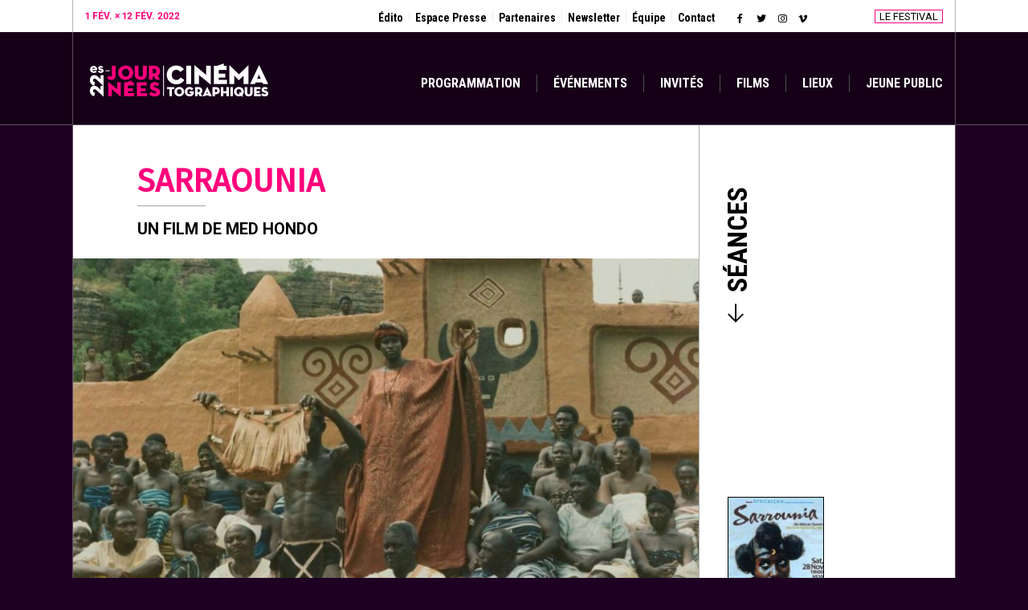

--- FILE ---
content_type: text/html; charset=UTF-8
request_url: https://22.journees-cinematographiques.fr/film/sarraounia/
body_size: 13077
content:
<!DOCTYPE html>
<html class="no-js" lang="fr-FR">
	<head>
		<meta charset="UTF-8">

		<meta name="theme-color" content="#333333">

		<!--
		Eviter le FOUC v3.0
		@see http://www.paulirish.com/2009/avoiding-the-fouc-v3/
		-->
		<script>(function(e){e.className=e.className.replace(/\bno-js\b/,'js')})(document.documentElement)</script>

		        <!--link rel="apple-touch-icon" sizes="180x180" href="/apple-touch-icon.png">
        <link rel="icon" type="image/png" sizes="32x32" href="/favicon-32x32.png">
        <link rel="icon" type="image/png" sizes="16x16" href="/favicon-16x16.png">
        <link rel="manifest" href="/site.webmanifest">
        <link rel="mask-icon" href="/safari-pinned-tab.svg" color="#3212a5">
        <meta name="msapplication-TileColor" content="#ffffff">
        <meta name="theme-color" content="#ffffff"-->
    
		<meta name="viewport" content="width=device-width, initial-scale=1.0, minimum-scale=1.0, maximum-scale=1.0, user-scalable=no, minimal-ui">

		<meta http-equiv="X-UA-Compatible" content="IE=edge,chrome=1">
<meta name='robots' content='index, follow, max-image-preview:large, max-snippet:-1, max-video-preview:-1' />

	<!-- This site is optimized with the Yoast SEO plugin v18.3 - https://yoast.com/wordpress/plugins/seo/ -->
	<title>Sarraounia - Les Journées Cinématographiques - 22ème édition</title>
	<link rel="canonical" href="https://22.journees-cinematographiques.fr/film/sarraounia/" />
	<meta property="og:locale" content="fr_FR" />
	<meta property="og:type" content="article" />
	<meta property="og:title" content="Sarraounia - Les Journées Cinématographiques - 22ème édition" />
	<meta property="og:description" content="Séance présentée par Amzat Boukari-Yabara, historien spécialiste de l&rsquo;Afrique, et Abdoul Ali War, coscénariste et assistant-réalisateur de Med Hondo En 1899, une colonne de Soudanais enrôlés, habillés et armés par le colonialisme français, descend les routes du sud de l’Afrique sous la conduite d’une poignée d’officiers blancs. Toute velléité de résistance autochtone est réduite par [&hellip;]" />
	<meta property="og:url" content="https://22.journees-cinematographiques.fr/film/sarraounia/" />
	<meta property="og:site_name" content="Les Journées Cinématographiques - 22ème édition" />
	<meta property="article:modified_time" content="2022-02-23T09:38:46+00:00" />
	<meta property="og:image" content="https://22.journees-cinematographiques.fr/wp-content/uploads/sites/5/2022/01/Sarraounia.jpg" />
	<meta property="og:image:width" content="1280" />
	<meta property="og:image:height" content="720" />
	<meta property="og:image:type" content="image/jpeg" />
	<meta name="twitter:card" content="summary_large_image" />
	<meta name="twitter:label1" content="Durée de lecture estimée" />
	<meta name="twitter:data1" content="1 minute" />
	<script type="application/ld+json" class="yoast-schema-graph">{"@context":"https://schema.org","@graph":[{"@type":"Organization","@id":"https://22.journees-cinematographiques.fr/#organization","name":"21èmes Journées Cinématographiques","url":"https://22.journees-cinematographiques.fr/","sameAs":[],"logo":{"@type":"ImageObject","@id":"https://22.journees-cinematographiques.fr/#logo","inLanguage":"fr-FR","url":"https://22.journees-cinematographiques.fr/wp-content/uploads/sites/5/2021/02/les-journees-cinematographiques-21.png","contentUrl":"https://22.journees-cinematographiques.fr/wp-content/uploads/sites/5/2021/02/les-journees-cinematographiques-21.png","width":246,"height":56,"caption":"21èmes Journées Cinématographiques"},"image":{"@id":"https://22.journees-cinematographiques.fr/#logo"}},{"@type":"WebSite","@id":"https://22.journees-cinematographiques.fr/#website","url":"https://22.journees-cinematographiques.fr/","name":"Les Journées Cinématographiques - 22ème édition","description":"Partie de Campagne","publisher":{"@id":"https://22.journees-cinematographiques.fr/#organization"},"potentialAction":[{"@type":"SearchAction","target":{"@type":"EntryPoint","urlTemplate":"https://22.journees-cinematographiques.fr/?s={search_term_string}"},"query-input":"required name=search_term_string"}],"inLanguage":"fr-FR"},{"@type":"ImageObject","@id":"https://22.journees-cinematographiques.fr/film/sarraounia/#primaryimage","inLanguage":"fr-FR","url":"https://22.journees-cinematographiques.fr/wp-content/uploads/sites/5/2022/01/Sarraounia.jpg","contentUrl":"https://22.journees-cinematographiques.fr/wp-content/uploads/sites/5/2022/01/Sarraounia.jpg","width":1280,"height":720},{"@type":"WebPage","@id":"https://22.journees-cinematographiques.fr/film/sarraounia/#webpage","url":"https://22.journees-cinematographiques.fr/film/sarraounia/","name":"Sarraounia - Les Journées Cinématographiques - 22ème édition","isPartOf":{"@id":"https://22.journees-cinematographiques.fr/#website"},"primaryImageOfPage":{"@id":"https://22.journees-cinematographiques.fr/film/sarraounia/#primaryimage"},"datePublished":"2022-01-08T22:40:42+00:00","dateModified":"2022-02-23T09:38:46+00:00","breadcrumb":{"@id":"https://22.journees-cinematographiques.fr/film/sarraounia/#breadcrumb"},"inLanguage":"fr-FR","potentialAction":[{"@type":"ReadAction","target":["https://22.journees-cinematographiques.fr/film/sarraounia/"]}]},{"@type":"BreadcrumbList","@id":"https://22.journees-cinematographiques.fr/film/sarraounia/#breadcrumb","itemListElement":[{"@type":"ListItem","position":1,"name":"Accueil","item":"https://22.journees-cinematographiques.fr/"},{"@type":"ListItem","position":2,"name":"Films","item":"https://22.journees-cinematographiques.fr/films/"},{"@type":"ListItem","position":3,"name":"Sarraounia"}]}]}</script>
	<!-- / Yoast SEO plugin. -->


<link rel='dns-prefetch' href='//ajax.googleapis.com' />
<link rel='dns-prefetch' href='//static.addtoany.com' />
<link rel='dns-prefetch' href='//www.googletagmanager.com' />
<link rel='dns-prefetch' href='//www.google.com' />
<link rel='dns-prefetch' href='//fonts.googleapis.com' />
<link rel='dns-prefetch' href='//s.w.org' />
<link rel="alternate" type="application/rss+xml" title="Les Journées Cinématographiques - 22ème édition &raquo; Feed" href="https://22.journees-cinematographiques.fr/feed/"/>
<script>
window._wpemojiSettings = {"baseUrl":"https:\/\/s.w.org\/images\/core\/emoji\/13.1.0\/72x72\/","ext":".png","svgUrl":"https:\/\/s.w.org\/images\/core\/emoji\/13.1.0\/svg\/","svgExt":".svg","source":{"concatemoji":"https:\/\/22.journees-cinematographiques.fr\/wp-includes\/js\/wp-emoji-release.min.js?ver=5.9.12"}};
/*! This file is auto-generated */
!function(e,a,t){var n,r,o,i=a.createElement("canvas"),p=i.getContext&&i.getContext("2d");function s(e,t){var a=String.fromCharCode;p.clearRect(0,0,i.width,i.height),p.fillText(a.apply(this,e),0,0);e=i.toDataURL();return p.clearRect(0,0,i.width,i.height),p.fillText(a.apply(this,t),0,0),e===i.toDataURL()}function c(e){var t=a.createElement("script");t.src=e,t.defer=t.type="text/javascript",a.getElementsByTagName("head")[0].appendChild(t)}for(o=Array("flag","emoji"),t.supports={everything:!0,everythingExceptFlag:!0},r=0;r<o.length;r++)t.supports[o[r]]=function(e){if(!p||!p.fillText)return!1;switch(p.textBaseline="top",p.font="600 32px Arial",e){case"flag":return s([127987,65039,8205,9895,65039],[127987,65039,8203,9895,65039])?!1:!s([55356,56826,55356,56819],[55356,56826,8203,55356,56819])&&!s([55356,57332,56128,56423,56128,56418,56128,56421,56128,56430,56128,56423,56128,56447],[55356,57332,8203,56128,56423,8203,56128,56418,8203,56128,56421,8203,56128,56430,8203,56128,56423,8203,56128,56447]);case"emoji":return!s([10084,65039,8205,55357,56613],[10084,65039,8203,55357,56613])}return!1}(o[r]),t.supports.everything=t.supports.everything&&t.supports[o[r]],"flag"!==o[r]&&(t.supports.everythingExceptFlag=t.supports.everythingExceptFlag&&t.supports[o[r]]);t.supports.everythingExceptFlag=t.supports.everythingExceptFlag&&!t.supports.flag,t.DOMReady=!1,t.readyCallback=function(){t.DOMReady=!0},t.supports.everything||(n=function(){t.readyCallback()},a.addEventListener?(a.addEventListener("DOMContentLoaded",n,!1),e.addEventListener("load",n,!1)):(e.attachEvent("onload",n),a.attachEvent("onreadystatechange",function(){"complete"===a.readyState&&t.readyCallback()})),(n=t.source||{}).concatemoji?c(n.concatemoji):n.wpemoji&&n.twemoji&&(c(n.twemoji),c(n.wpemoji)))}(window,document,window._wpemojiSettings);
</script>
<style>
img.wp-smiley,
img.emoji {
	display: inline !important;
	border: none !important;
	box-shadow: none !important;
	height: 1em !important;
	width: 1em !important;
	margin: 0 0.07em !important;
	vertical-align: -0.1em !important;
	background: none !important;
	padding: 0 !important;
}
</style>
	<link rel='stylesheet' id='smls-frontend-style-css'  href='https://22.journees-cinematographiques.fr/wp-content/plugins/smart-logo-showcase-lite/css/smls-frontend-style.css?ver=1.1.8' media='all' />
<link rel='stylesheet' id='smls-block-editor-css'  href='https://22.journees-cinematographiques.fr/wp-content/plugins/smart-logo-showcase-lite/inc/smls-block/smls-block.css?ver=1.1.8' media='all' />
<link rel='stylesheet' id='menu-icons-extra-css'  href='https://22.journees-cinematographiques.fr/wp-content/plugins/menu-icons/css/extra.min.css?ver=0.13.2' media='all' />
<link rel='stylesheet' id='wp-block-library-css'  href='https://22.journees-cinematographiques.fr/wp-includes/css/dist/block-library/style.min.css?ver=5.9.12' media='all' />
<style id='wp-block-library-theme-inline-css'>
.wp-block-audio figcaption{color:#555;font-size:13px;text-align:center}.is-dark-theme .wp-block-audio figcaption{color:hsla(0,0%,100%,.65)}.wp-block-code>code{font-family:Menlo,Consolas,monaco,monospace;color:#1e1e1e;padding:.8em 1em;border:1px solid #ddd;border-radius:4px}.wp-block-embed figcaption{color:#555;font-size:13px;text-align:center}.is-dark-theme .wp-block-embed figcaption{color:hsla(0,0%,100%,.65)}.blocks-gallery-caption{color:#555;font-size:13px;text-align:center}.is-dark-theme .blocks-gallery-caption{color:hsla(0,0%,100%,.65)}.wp-block-image figcaption{color:#555;font-size:13px;text-align:center}.is-dark-theme .wp-block-image figcaption{color:hsla(0,0%,100%,.65)}.wp-block-pullquote{border-top:4px solid;border-bottom:4px solid;margin-bottom:1.75em;color:currentColor}.wp-block-pullquote__citation,.wp-block-pullquote cite,.wp-block-pullquote footer{color:currentColor;text-transform:uppercase;font-size:.8125em;font-style:normal}.wp-block-quote{border-left:.25em solid;margin:0 0 1.75em;padding-left:1em}.wp-block-quote cite,.wp-block-quote footer{color:currentColor;font-size:.8125em;position:relative;font-style:normal}.wp-block-quote.has-text-align-right{border-left:none;border-right:.25em solid;padding-left:0;padding-right:1em}.wp-block-quote.has-text-align-center{border:none;padding-left:0}.wp-block-quote.is-large,.wp-block-quote.is-style-large,.wp-block-quote.is-style-plain{border:none}.wp-block-search .wp-block-search__label{font-weight:700}.wp-block-group:where(.has-background){padding:1.25em 2.375em}.wp-block-separator{border:none;border-bottom:2px solid;margin-left:auto;margin-right:auto;opacity:.4}.wp-block-separator:not(.is-style-wide):not(.is-style-dots){width:100px}.wp-block-separator.has-background:not(.is-style-dots){border-bottom:none;height:1px}.wp-block-separator.has-background:not(.is-style-wide):not(.is-style-dots){height:2px}.wp-block-table thead{border-bottom:3px solid}.wp-block-table tfoot{border-top:3px solid}.wp-block-table td,.wp-block-table th{padding:.5em;border:1px solid;word-break:normal}.wp-block-table figcaption{color:#555;font-size:13px;text-align:center}.is-dark-theme .wp-block-table figcaption{color:hsla(0,0%,100%,.65)}.wp-block-video figcaption{color:#555;font-size:13px;text-align:center}.is-dark-theme .wp-block-video figcaption{color:hsla(0,0%,100%,.65)}.wp-block-template-part.has-background{padding:1.25em 2.375em;margin-top:0;margin-bottom:0}
</style>
<style id='global-styles-inline-css'>
body{--wp--preset--color--black: #000000;--wp--preset--color--cyan-bluish-gray: #abb8c3;--wp--preset--color--white: #ffffff;--wp--preset--color--pale-pink: #f78da7;--wp--preset--color--vivid-red: #cf2e2e;--wp--preset--color--luminous-vivid-orange: #ff6900;--wp--preset--color--luminous-vivid-amber: #fcb900;--wp--preset--color--light-green-cyan: #7bdcb5;--wp--preset--color--vivid-green-cyan: #00d084;--wp--preset--color--pale-cyan-blue: #8ed1fc;--wp--preset--color--vivid-cyan-blue: #0693e3;--wp--preset--color--vivid-purple: #9b51e0;--wp--preset--color--theme-primary: #fff;--wp--preset--color--theme-secondary: #000;--wp--preset--gradient--vivid-cyan-blue-to-vivid-purple: linear-gradient(135deg,rgba(6,147,227,1) 0%,rgb(155,81,224) 100%);--wp--preset--gradient--light-green-cyan-to-vivid-green-cyan: linear-gradient(135deg,rgb(122,220,180) 0%,rgb(0,208,130) 100%);--wp--preset--gradient--luminous-vivid-amber-to-luminous-vivid-orange: linear-gradient(135deg,rgba(252,185,0,1) 0%,rgba(255,105,0,1) 100%);--wp--preset--gradient--luminous-vivid-orange-to-vivid-red: linear-gradient(135deg,rgba(255,105,0,1) 0%,rgb(207,46,46) 100%);--wp--preset--gradient--very-light-gray-to-cyan-bluish-gray: linear-gradient(135deg,rgb(238,238,238) 0%,rgb(169,184,195) 100%);--wp--preset--gradient--cool-to-warm-spectrum: linear-gradient(135deg,rgb(74,234,220) 0%,rgb(151,120,209) 20%,rgb(207,42,186) 40%,rgb(238,44,130) 60%,rgb(251,105,98) 80%,rgb(254,248,76) 100%);--wp--preset--gradient--blush-light-purple: linear-gradient(135deg,rgb(255,206,236) 0%,rgb(152,150,240) 100%);--wp--preset--gradient--blush-bordeaux: linear-gradient(135deg,rgb(254,205,165) 0%,rgb(254,45,45) 50%,rgb(107,0,62) 100%);--wp--preset--gradient--luminous-dusk: linear-gradient(135deg,rgb(255,203,112) 0%,rgb(199,81,192) 50%,rgb(65,88,208) 100%);--wp--preset--gradient--pale-ocean: linear-gradient(135deg,rgb(255,245,203) 0%,rgb(182,227,212) 50%,rgb(51,167,181) 100%);--wp--preset--gradient--electric-grass: linear-gradient(135deg,rgb(202,248,128) 0%,rgb(113,206,126) 100%);--wp--preset--gradient--midnight: linear-gradient(135deg,rgb(2,3,129) 0%,rgb(40,116,252) 100%);--wp--preset--duotone--dark-grayscale: url('#wp-duotone-dark-grayscale');--wp--preset--duotone--grayscale: url('#wp-duotone-grayscale');--wp--preset--duotone--purple-yellow: url('#wp-duotone-purple-yellow');--wp--preset--duotone--blue-red: url('#wp-duotone-blue-red');--wp--preset--duotone--midnight: url('#wp-duotone-midnight');--wp--preset--duotone--magenta-yellow: url('#wp-duotone-magenta-yellow');--wp--preset--duotone--purple-green: url('#wp-duotone-purple-green');--wp--preset--duotone--blue-orange: url('#wp-duotone-blue-orange');--wp--preset--font-size--small: 10px;--wp--preset--font-size--medium: 20px;--wp--preset--font-size--large: 14px;--wp--preset--font-size--x-large: 42px;--wp--preset--font-size--normal: 12px;--wp--preset--font-size--larger: 16px;}.has-black-color{color: var(--wp--preset--color--black) !important;}.has-cyan-bluish-gray-color{color: var(--wp--preset--color--cyan-bluish-gray) !important;}.has-white-color{color: var(--wp--preset--color--white) !important;}.has-pale-pink-color{color: var(--wp--preset--color--pale-pink) !important;}.has-vivid-red-color{color: var(--wp--preset--color--vivid-red) !important;}.has-luminous-vivid-orange-color{color: var(--wp--preset--color--luminous-vivid-orange) !important;}.has-luminous-vivid-amber-color{color: var(--wp--preset--color--luminous-vivid-amber) !important;}.has-light-green-cyan-color{color: var(--wp--preset--color--light-green-cyan) !important;}.has-vivid-green-cyan-color{color: var(--wp--preset--color--vivid-green-cyan) !important;}.has-pale-cyan-blue-color{color: var(--wp--preset--color--pale-cyan-blue) !important;}.has-vivid-cyan-blue-color{color: var(--wp--preset--color--vivid-cyan-blue) !important;}.has-vivid-purple-color{color: var(--wp--preset--color--vivid-purple) !important;}.has-black-background-color{background-color: var(--wp--preset--color--black) !important;}.has-cyan-bluish-gray-background-color{background-color: var(--wp--preset--color--cyan-bluish-gray) !important;}.has-white-background-color{background-color: var(--wp--preset--color--white) !important;}.has-pale-pink-background-color{background-color: var(--wp--preset--color--pale-pink) !important;}.has-vivid-red-background-color{background-color: var(--wp--preset--color--vivid-red) !important;}.has-luminous-vivid-orange-background-color{background-color: var(--wp--preset--color--luminous-vivid-orange) !important;}.has-luminous-vivid-amber-background-color{background-color: var(--wp--preset--color--luminous-vivid-amber) !important;}.has-light-green-cyan-background-color{background-color: var(--wp--preset--color--light-green-cyan) !important;}.has-vivid-green-cyan-background-color{background-color: var(--wp--preset--color--vivid-green-cyan) !important;}.has-pale-cyan-blue-background-color{background-color: var(--wp--preset--color--pale-cyan-blue) !important;}.has-vivid-cyan-blue-background-color{background-color: var(--wp--preset--color--vivid-cyan-blue) !important;}.has-vivid-purple-background-color{background-color: var(--wp--preset--color--vivid-purple) !important;}.has-black-border-color{border-color: var(--wp--preset--color--black) !important;}.has-cyan-bluish-gray-border-color{border-color: var(--wp--preset--color--cyan-bluish-gray) !important;}.has-white-border-color{border-color: var(--wp--preset--color--white) !important;}.has-pale-pink-border-color{border-color: var(--wp--preset--color--pale-pink) !important;}.has-vivid-red-border-color{border-color: var(--wp--preset--color--vivid-red) !important;}.has-luminous-vivid-orange-border-color{border-color: var(--wp--preset--color--luminous-vivid-orange) !important;}.has-luminous-vivid-amber-border-color{border-color: var(--wp--preset--color--luminous-vivid-amber) !important;}.has-light-green-cyan-border-color{border-color: var(--wp--preset--color--light-green-cyan) !important;}.has-vivid-green-cyan-border-color{border-color: var(--wp--preset--color--vivid-green-cyan) !important;}.has-pale-cyan-blue-border-color{border-color: var(--wp--preset--color--pale-cyan-blue) !important;}.has-vivid-cyan-blue-border-color{border-color: var(--wp--preset--color--vivid-cyan-blue) !important;}.has-vivid-purple-border-color{border-color: var(--wp--preset--color--vivid-purple) !important;}.has-vivid-cyan-blue-to-vivid-purple-gradient-background{background: var(--wp--preset--gradient--vivid-cyan-blue-to-vivid-purple) !important;}.has-light-green-cyan-to-vivid-green-cyan-gradient-background{background: var(--wp--preset--gradient--light-green-cyan-to-vivid-green-cyan) !important;}.has-luminous-vivid-amber-to-luminous-vivid-orange-gradient-background{background: var(--wp--preset--gradient--luminous-vivid-amber-to-luminous-vivid-orange) !important;}.has-luminous-vivid-orange-to-vivid-red-gradient-background{background: var(--wp--preset--gradient--luminous-vivid-orange-to-vivid-red) !important;}.has-very-light-gray-to-cyan-bluish-gray-gradient-background{background: var(--wp--preset--gradient--very-light-gray-to-cyan-bluish-gray) !important;}.has-cool-to-warm-spectrum-gradient-background{background: var(--wp--preset--gradient--cool-to-warm-spectrum) !important;}.has-blush-light-purple-gradient-background{background: var(--wp--preset--gradient--blush-light-purple) !important;}.has-blush-bordeaux-gradient-background{background: var(--wp--preset--gradient--blush-bordeaux) !important;}.has-luminous-dusk-gradient-background{background: var(--wp--preset--gradient--luminous-dusk) !important;}.has-pale-ocean-gradient-background{background: var(--wp--preset--gradient--pale-ocean) !important;}.has-electric-grass-gradient-background{background: var(--wp--preset--gradient--electric-grass) !important;}.has-midnight-gradient-background{background: var(--wp--preset--gradient--midnight) !important;}.has-small-font-size{font-size: var(--wp--preset--font-size--small) !important;}.has-medium-font-size{font-size: var(--wp--preset--font-size--medium) !important;}.has-large-font-size{font-size: var(--wp--preset--font-size--large) !important;}.has-x-large-font-size{font-size: var(--wp--preset--font-size--x-large) !important;}
</style>
<link rel='stylesheet' id='contact-form-7-css'  href='https://22.journees-cinematographiques.fr/wp-content/plugins/contact-form-7/includes/css/styles.css?ver=5.5.6' media='all' />
<style id='contact-form-7-inline-css'>
.wpcf7 .wpcf7-recaptcha iframe {margin-bottom: 0;}.wpcf7 .wpcf7-recaptcha[data-align="center"] > div {margin: 0 auto;}.wpcf7 .wpcf7-recaptcha[data-align="right"] > div {margin: 0 0 0 auto;}
</style>
<link rel='stylesheet' id='smls-fontawesome-style-css'  href='https://22.journees-cinematographiques.fr/wp-content/plugins/smart-logo-showcase-lite/css/font-awesome.min.css?ver=1.1.8' media='all' />
<link rel='stylesheet' id='smls-google-fonts-sans-css'  href='https://fonts.googleapis.com/css?family=Open+Sans%3A400%2C300%2C600%2C700%2C800&#038;ver=5.9.12' media='all' />
<link rel='stylesheet' id='smls-google-fonts-roboto-css'  href='https://fonts.googleapis.com/css?family=Roboto%3A400%2C300italic%2C400italic%2C500%2C500italic%2C700%2C700italic%2C900italic%2C900&#038;ver=5.9.12' media='all' />
<link rel='stylesheet' id='smls-google-fonts-lato-css'  href='https://fonts.googleapis.com/css?family=Lato%3A400%2C300italic%2C400italic%2C700%2C700italic%2C900italic%2C900&#038;ver=5.9.12' media='all' />
<link rel='stylesheet' id='smls-google-fonts-montserrat-css'  href='https://fonts.googleapis.com/css?family=Montserrat%3A400%2C700&#038;ver=5.9.12' media='all' />
<link rel='stylesheet' id='smls-google-fonts-merriweather-css'  href='https://fonts.googleapis.com/css?family=Merriweather+Sans%3A300%2C400%2C700%2C800+Sans%3A300%2C400%2C700&#038;ver=5.9.12' media='all' />
<link rel='stylesheet' id='smls-google-fonts-droid-css'  href='https://fonts.googleapis.com/css?family=Droid+Sans%3A400%2C700&#038;ver=5.9.12' media='all' />
<link rel='stylesheet' id='smls-google-fonts-oxygen-css'  href='https://fonts.googleapis.com/css?family=Oxygen%3A300%2C400%2C700&#038;ver=5.9.12' media='all' />
<link rel='stylesheet' id='smls-google-fonts-raleway-css'  href='https://fonts.googleapis.com/css?family=Raleway%3A100%2C200%2C300%2C400%2C500%2C600%2C700%2C800%2C900&#038;ver=5.9.12' media='all' />
<link rel='stylesheet' id='smls-owl-style-css'  href='https://22.journees-cinematographiques.fr/wp-content/plugins/smart-logo-showcase-lite/css/owl.carousel.css?ver=1.1.8' media='all' />
<link rel='stylesheet' id='smls-tooltip-style-css'  href='https://22.journees-cinematographiques.fr/wp-content/plugins/smart-logo-showcase-lite/css/tooltipster.bundle.css?ver=1.1.8' media='all' />
<link rel='stylesheet' id='smls-responsive-style-css'  href='https://22.journees-cinematographiques.fr/wp-content/plugins/smart-logo-showcase-lite/css/smls-responsive.css?ver=1.1.8' media='all' />
<link rel='stylesheet' id='smls-popup-style-css'  href='https://22.journees-cinematographiques.fr/wp-content/plugins/smart-logo-showcase-lite/css/popup-contact.css?ver=1.1.8' media='all' />
<link rel='stylesheet' id='_basique-stylesheet-css'  href='https://22.journees-cinematographiques.fr/wp-content/themes/ljc-edition/assets/css/style.css?ver=1674713072' media='all' />
<link rel='stylesheet' id='wp_mailjet_subscribe_widget-widget-front-styles-css'  href='https://22.journees-cinematographiques.fr/wp-content/plugins/mailjet-for-wordpress/src/widget/css/front-widget.css?ver=5.2.12' media='all' />
<link rel='stylesheet' id='addtoany-css'  href='https://22.journees-cinematographiques.fr/wp-content/plugins/add-to-any/addtoany.min.css?ver=1.16' media='all' />
<!--n2css--><!--[if lt IE 9]>
<script src='//ajax.googleapis.com/ajax/libs/jquery/1.11.2/jquery.min.js' id='jquery-old-js'></script>
<![endif]-->
<!--[if lt IE 9]>
<script>window.jQuery || document.write('<script src="https://22.journees-cinematographiques.fr/wp-content/themes/ljc-edition/assets/js/jquery-1.11.2.min.js"><\/script>')</script>
<![endif]-->
<!--[if gte IE 9]><!-->
<script src='//ajax.googleapis.com/ajax/libs/jquery/3.6.0/jquery.min.js' id='jquery-core-js'></script>
<!--<![endif]-->
<!--[if gte IE 9]><!-->
<script>window.jQuery || document.write('<script src="https://22.journees-cinematographiques.fr/wp-includes/js/jquery/jquery.js"><\/script>')</script>
<!--<![endif]-->
<script src='//cdnjs.cloudflare.com/ajax/libs/jquery-migrate/3.3.2/jquery-migrate.min.js' id='jquery-migrate-js'></script>
<script>window.jQuery.migrateMute || document.write('<script src="https://22.journees-cinematographiques.fr/wp-includes/js/jquery/jquery-migrate.min.js"><\/script>')</script>
<script id='addtoany-core-js-before'>
window.a2a_config=window.a2a_config||{};a2a_config.callbacks=[];a2a_config.overlays=[];a2a_config.templates={};a2a_localize = {
	Share: "Partager",
	Save: "Enregistrer",
	Subscribe: "S'abonner",
	Email: "E-mail",
	Bookmark: "Signet",
	ShowAll: "Montrer tout",
	ShowLess: "Montrer moins",
	FindServices: "Trouver des service(s)",
	FindAnyServiceToAddTo: "Trouver instantan&eacute;ment des services &agrave; ajouter &agrave;",
	PoweredBy: "Propuls&eacute; par",
	ShareViaEmail: "Partager par e-mail",
	SubscribeViaEmail: "S’abonner par e-mail",
	BookmarkInYourBrowser: "Ajouter un signet dans votre navigateur",
	BookmarkInstructions: "Appuyez sur Ctrl+D ou \u2318+D pour mettre cette page en signet",
	AddToYourFavorites: "Ajouter &agrave; vos favoris",
	SendFromWebOrProgram: "Envoyer depuis n’importe quelle adresse e-mail ou logiciel e-mail",
	EmailProgram: "Programme d’e-mail",
	More: "Plus&#8230;",
	ThanksForSharing: "Merci de partager !",
	ThanksForFollowing: "Merci de nous suivre !"
};

a2a_config.icon_color="transparent,#000000";
a2a_config.onclick=1;
</script>
<script async src='https://static.addtoany.com/menu/page.js' id='addtoany-core-js'></script>
<script async src='https://22.journees-cinematographiques.fr/wp-content/plugins/add-to-any/addtoany.min.js?ver=1.1' id='addtoany-jquery-js'></script>
<script src='https://22.journees-cinematographiques.fr/wp-content/plugins/smart-logo-showcase-lite/js/owl.carousel.js?ver=1.1.8' id='smls-owl-script-js'></script>
<script src='https://22.journees-cinematographiques.fr/wp-content/plugins/smart-logo-showcase-lite/js/tooltipster.bundle.js?ver=1.1.8' id='smls-tooltip-script-js'></script>
<script src='https://22.journees-cinematographiques.fr/wp-content/plugins/smart-logo-showcase-lite/js/smls-frontend-script.js?ver=1.1.8' id='smls-frontend-script-js'></script>
<script id='wp_mailjet_subscribe_widget-front-script-js-extra'>
var mjWidget = {"ajax_url":"https:\/\/22.journees-cinematographiques.fr\/wp-admin\/admin-ajax.php"};
</script>
<script src='https://22.journees-cinematographiques.fr/wp-content/plugins/mailjet-for-wordpress/src/widget/js/front-widget.js?ver=5.9.12' id='wp_mailjet_subscribe_widget-front-script-js'></script>

<!-- Extrait Google Analytics ajouté par Site Kit -->
<script src='https://www.googletagmanager.com/gtag/js?id=UA-189845012-1' id='google_gtagjs-js' async></script>
<script id='google_gtagjs-js-after'>
window.dataLayer = window.dataLayer || [];function gtag(){dataLayer.push(arguments);}
gtag('set', 'linker', {"domains":["22.journees-cinematographiques.fr"]} );
gtag("js", new Date());
gtag("set", "developer_id.dZTNiMT", true);
gtag("config", "UA-189845012-1", {"anonymize_ip":true});
</script>

<!-- Arrêter l&#039;extrait Google Analytics ajouté par Site Kit -->
<link rel="https://api.w.org/" href="https://22.journees-cinematographiques.fr/wp-json/" /><link rel="alternate" type="application/json" href="https://22.journees-cinematographiques.fr/wp-json/wp/v2/film/2467" /><link rel="EditURI" type="application/rsd+xml" title="RSD" href="https://22.journees-cinematographiques.fr/xmlrpc.php?rsd" />
<link rel="wlwmanifest" type="application/wlwmanifest+xml" href="https://22.journees-cinematographiques.fr/wp-includes/wlwmanifest.xml" /> 
<meta name="generator" content="WordPress 5.9.12" />
<link rel='shortlink' href='https://22.journees-cinematographiques.fr/?p=2467' />
<link rel="alternate" type="application/json+oembed" href="https://22.journees-cinematographiques.fr/wp-json/oembed/1.0/embed?url=https%3A%2F%2F22.journees-cinematographiques.fr%2Ffilm%2Fsarraounia%2F" />
<link rel="alternate" type="text/xml+oembed" href="https://22.journees-cinematographiques.fr/wp-json/oembed/1.0/embed?url=https%3A%2F%2F22.journees-cinematographiques.fr%2Ffilm%2Fsarraounia%2F&#038;format=xml" />
	<link rel="preconnect" href="https://fonts.googleapis.com">
	<link rel="preconnect" href="https://fonts.gstatic.com">
	<link href='https://fonts.googleapis.com/css2?display=swap&family=Roboto&family=Fira+Sans&family=Poller+One' rel='stylesheet'>	<script type="text/javascript">
		MPSLCore = {
			'path': "https://22.journees-cinematographiques.fr/wp-content/plugins/motopress-slider-lite/motoslider_core/",
			'version': "2.2.0"
		};
	</script>
<meta name="generator" content="Site Kit by Google 1.69.0" />    <link rel="preconnect" href="https://fonts.gstatic.com">
    <link href="https://fonts.googleapis.com/css2?family=Roboto+Condensed:wght@300;400;700&display=swap" rel="stylesheet">
    <style type="text/css">
        :root {
            --primary-color: #1e0023;
            --secondary-color: #ff007b;
        }
                #menu-menu-mobile.menu{
            background: var(--secondary-color) url(https://22.journees-cinematographiques.fr/wp-content/uploads/sites/5/2021/03/22JC-mobile.png) 20px 40px no-repeat;
        }
        
    </style>
    <meta name="theme-color" content="#1e0023" />
    <style>:root{--content-width: 1200px;--content-max-width: 1160px;--article-bg: #3212a5;--article-txt: white;--article-lnk: #d3d3d3;}</style>
<meta name="google-site-verification" content="H0wXt-C69mzbLMR5aF2EkLURBubyrhS-S2R8BLsff3I">		<style type="text/css" id="custom-header-css">
			#site-title,
			#site-title a,
			#site-description {
				display: none;
			}
		</style>
<style id="custom-background-css">
body.custom-background { background-color: #1e0023; background-image: url("https://22.journees-cinematographiques.fr/wp-content/uploads/sites/5/2021/03/bottom-ok-1.jpg"); background-position: center bottom; background-size: contain; background-repeat: no-repeat; background-attachment: fixed; }
</style>
	<link rel="icon" href="https://22.journees-cinematographiques.fr/wp-content/uploads/sites/5/2021/03/22JC-favicon-150x150.png" sizes="32x32" />
<link rel="icon" href="https://22.journees-cinematographiques.fr/wp-content/uploads/sites/5/2021/03/22JC-favicon-300x300.png" sizes="192x192" />
<link rel="apple-touch-icon" href="https://22.journees-cinematographiques.fr/wp-content/uploads/sites/5/2021/03/22JC-favicon-300x300.png" />
<meta name="msapplication-TileImage" content="https://22.journees-cinematographiques.fr/wp-content/uploads/sites/5/2021/03/22JC-favicon-300x300.png" />
	<style id="egf-frontend-styles" type="text/css">
		body {color: #ffffff;font-family: 'Roboto', sans-serif;font-size: 16px;font-style: normal;font-weight: 400;line-height: 1.2;text-decoration: none;text-transform: none;} #footer a, #footer a:link, #footer a:active, #footer a:visited {color: #ffffff;} #primary-sidebar a, #primary-sidebar a:link, #primary-sidebar a:active, #primary-sidebar a:visited {color: #ffffff;} #primary-sidebar a:focus, #primary-sidebar a:hover {text-decoration: none;} #footer a:focus, #footer a:hover {text-decoration: none;} h1.section-title, .liste-invites-home .invite-caption h6 {color: #ff007b;font-family: 'Fira Sans', sans-serif;font-style: normal;font-weight: 400;} h3.list-title, h3.is-style-alt, h2.is-style-alt {color: #ffffff;font-family: 'Poller One', sans-serif;font-size: 40px;font-style: normal;font-weight: 400;line-height: 1.1;text-transform: uppercase;} body.page:not(.page-child) .entry-title {font-family: 'Poller One', sans-serif;font-style: normal;font-weight: 400;} p {} h1 {} h2 {} h3 {} h4 {} h5 {} h6 {} 	</style>
	
		<meta name="copyright" content="Copyright © 2026 Les Journées Cinématographiques - 22ème édition. Tous Droits Réservés.">
	</head>

	<body data-rsssl=1 id="top" class="film-template-default single single-film postid-2467 custom-background wp-custom-logo wp-embed-responsive start-_basique-classes index-template has-header-sidebar full-width has-footer-sidebar current-theme-edition-des-journees-cinematographiques parent-theme-_basique end-_basique-classes">
        <svg xmlns="http://www.w3.org/2000/svg" viewBox="0 0 0 0" width="0" height="0" focusable="false" role="none" style="visibility: hidden; position: absolute; left: -9999px; overflow: hidden;" ><defs><filter id="wp-duotone-dark-grayscale"><feColorMatrix color-interpolation-filters="sRGB" type="matrix" values=" .299 .587 .114 0 0 .299 .587 .114 0 0 .299 .587 .114 0 0 .299 .587 .114 0 0 " /><feComponentTransfer color-interpolation-filters="sRGB" ><feFuncR type="table" tableValues="0 0.49803921568627" /><feFuncG type="table" tableValues="0 0.49803921568627" /><feFuncB type="table" tableValues="0 0.49803921568627" /><feFuncA type="table" tableValues="1 1" /></feComponentTransfer><feComposite in2="SourceGraphic" operator="in" /></filter></defs></svg><svg xmlns="http://www.w3.org/2000/svg" viewBox="0 0 0 0" width="0" height="0" focusable="false" role="none" style="visibility: hidden; position: absolute; left: -9999px; overflow: hidden;" ><defs><filter id="wp-duotone-grayscale"><feColorMatrix color-interpolation-filters="sRGB" type="matrix" values=" .299 .587 .114 0 0 .299 .587 .114 0 0 .299 .587 .114 0 0 .299 .587 .114 0 0 " /><feComponentTransfer color-interpolation-filters="sRGB" ><feFuncR type="table" tableValues="0 1" /><feFuncG type="table" tableValues="0 1" /><feFuncB type="table" tableValues="0 1" /><feFuncA type="table" tableValues="1 1" /></feComponentTransfer><feComposite in2="SourceGraphic" operator="in" /></filter></defs></svg><svg xmlns="http://www.w3.org/2000/svg" viewBox="0 0 0 0" width="0" height="0" focusable="false" role="none" style="visibility: hidden; position: absolute; left: -9999px; overflow: hidden;" ><defs><filter id="wp-duotone-purple-yellow"><feColorMatrix color-interpolation-filters="sRGB" type="matrix" values=" .299 .587 .114 0 0 .299 .587 .114 0 0 .299 .587 .114 0 0 .299 .587 .114 0 0 " /><feComponentTransfer color-interpolation-filters="sRGB" ><feFuncR type="table" tableValues="0.54901960784314 0.98823529411765" /><feFuncG type="table" tableValues="0 1" /><feFuncB type="table" tableValues="0.71764705882353 0.25490196078431" /><feFuncA type="table" tableValues="1 1" /></feComponentTransfer><feComposite in2="SourceGraphic" operator="in" /></filter></defs></svg><svg xmlns="http://www.w3.org/2000/svg" viewBox="0 0 0 0" width="0" height="0" focusable="false" role="none" style="visibility: hidden; position: absolute; left: -9999px; overflow: hidden;" ><defs><filter id="wp-duotone-blue-red"><feColorMatrix color-interpolation-filters="sRGB" type="matrix" values=" .299 .587 .114 0 0 .299 .587 .114 0 0 .299 .587 .114 0 0 .299 .587 .114 0 0 " /><feComponentTransfer color-interpolation-filters="sRGB" ><feFuncR type="table" tableValues="0 1" /><feFuncG type="table" tableValues="0 0.27843137254902" /><feFuncB type="table" tableValues="0.5921568627451 0.27843137254902" /><feFuncA type="table" tableValues="1 1" /></feComponentTransfer><feComposite in2="SourceGraphic" operator="in" /></filter></defs></svg><svg xmlns="http://www.w3.org/2000/svg" viewBox="0 0 0 0" width="0" height="0" focusable="false" role="none" style="visibility: hidden; position: absolute; left: -9999px; overflow: hidden;" ><defs><filter id="wp-duotone-midnight"><feColorMatrix color-interpolation-filters="sRGB" type="matrix" values=" .299 .587 .114 0 0 .299 .587 .114 0 0 .299 .587 .114 0 0 .299 .587 .114 0 0 " /><feComponentTransfer color-interpolation-filters="sRGB" ><feFuncR type="table" tableValues="0 0" /><feFuncG type="table" tableValues="0 0.64705882352941" /><feFuncB type="table" tableValues="0 1" /><feFuncA type="table" tableValues="1 1" /></feComponentTransfer><feComposite in2="SourceGraphic" operator="in" /></filter></defs></svg><svg xmlns="http://www.w3.org/2000/svg" viewBox="0 0 0 0" width="0" height="0" focusable="false" role="none" style="visibility: hidden; position: absolute; left: -9999px; overflow: hidden;" ><defs><filter id="wp-duotone-magenta-yellow"><feColorMatrix color-interpolation-filters="sRGB" type="matrix" values=" .299 .587 .114 0 0 .299 .587 .114 0 0 .299 .587 .114 0 0 .299 .587 .114 0 0 " /><feComponentTransfer color-interpolation-filters="sRGB" ><feFuncR type="table" tableValues="0.78039215686275 1" /><feFuncG type="table" tableValues="0 0.94901960784314" /><feFuncB type="table" tableValues="0.35294117647059 0.47058823529412" /><feFuncA type="table" tableValues="1 1" /></feComponentTransfer><feComposite in2="SourceGraphic" operator="in" /></filter></defs></svg><svg xmlns="http://www.w3.org/2000/svg" viewBox="0 0 0 0" width="0" height="0" focusable="false" role="none" style="visibility: hidden; position: absolute; left: -9999px; overflow: hidden;" ><defs><filter id="wp-duotone-purple-green"><feColorMatrix color-interpolation-filters="sRGB" type="matrix" values=" .299 .587 .114 0 0 .299 .587 .114 0 0 .299 .587 .114 0 0 .299 .587 .114 0 0 " /><feComponentTransfer color-interpolation-filters="sRGB" ><feFuncR type="table" tableValues="0.65098039215686 0.40392156862745" /><feFuncG type="table" tableValues="0 1" /><feFuncB type="table" tableValues="0.44705882352941 0.4" /><feFuncA type="table" tableValues="1 1" /></feComponentTransfer><feComposite in2="SourceGraphic" operator="in" /></filter></defs></svg><svg xmlns="http://www.w3.org/2000/svg" viewBox="0 0 0 0" width="0" height="0" focusable="false" role="none" style="visibility: hidden; position: absolute; left: -9999px; overflow: hidden;" ><defs><filter id="wp-duotone-blue-orange"><feColorMatrix color-interpolation-filters="sRGB" type="matrix" values=" .299 .587 .114 0 0 .299 .587 .114 0 0 .299 .587 .114 0 0 .299 .587 .114 0 0 " /><feComponentTransfer color-interpolation-filters="sRGB" ><feFuncR type="table" tableValues="0.098039215686275 1" /><feFuncG type="table" tableValues="0 0.66274509803922" /><feFuncB type="table" tableValues="0.84705882352941 0.41960784313725" /><feFuncA type="table" tableValues="1 1" /></feComponentTransfer><feComposite in2="SourceGraphic" operator="in" /></filter></defs></svg>		<div id="site-wrapper" class="wrapper">
			<div id="site" class="container">
				<div id="content-wrapper" class="wrapper">
					<div id="content" class="container">
	<div id="main-wrapper" class="wrapper">
		<main id="main" class="container" role="main" aria-label="Contenu principal de la page">
	<section id="film-2467" class="container post-2467 film type-film status-publish has-post-thumbnail hentry">
		<div class="entry-content section-content">
			<h1 class="entry-title section-title">Sarraounia</h1>        
            <h2 class="entry-sub-title section-sub-title">Un film de Med Hondo</h2><div class="entry-thumbnail"><img width="855" height="480" src="https://22.journees-cinematographiques.fr/wp-content/uploads/sites/5/2022/01/Sarraounia-855x480.jpg" class="attachment-mea-film size-mea-film wp-post-image" alt="" srcset="https://22.journees-cinematographiques.fr/wp-content/uploads/sites/5/2022/01/Sarraounia-855x480.jpg 855w, https://22.journees-cinematographiques.fr/wp-content/uploads/sites/5/2022/01/Sarraounia-768x432.jpg 768w, https://22.journees-cinematographiques.fr/wp-content/uploads/sites/5/2022/01/Sarraounia-390x219.jpg 390w, https://22.journees-cinematographiques.fr/wp-content/uploads/sites/5/2022/01/Sarraounia.jpg 1280w" sizes="(max-width: 855px) 100vw, 855px" /></div>			<div class="entry-meta section-meta">
                <p class="film_meta"><span class="film_pays">Burkina Faso - France - Mauritanie</span> <span class="sep">&mdash;</span> <span class="film_annee_de_sortie">1986</span> <span class="sep">&mdash;</span> <span class="film_duree">120 minutes</span> <span class="sep">&mdash;</span> <span class="film_acteurs">Avec Ai Keita, Féodor Atkine, Didier Sauvegrain</span></p>			</div><!-- .entry-meta -->
			<div class="entry-description section-description">
                <h3>Séance présentée par Amzat Boukari-Yabara, historien spécialiste de l&rsquo;Afrique, et <b>Abdoul Ali War</b>, coscénariste et assistant-réalisateur de Med Hondo</h3>
<p>En 1899, une colonne de Soudanais enrôlés, habillés et armés par le colonialisme français, descend les routes du sud de l’Afrique sous la conduite d’une poignée d’officiers blancs. Toute velléité de résistance autochtone est réduite par une politique de terre brûlée et de massacres organisés. Face à cette force de frappe composée d’un canon et de bons fusils, l’Afrique des royaumes et des divisions tribales se dissout. Seule se détache de la couardise ou du vain calcul l’intransigeance de Sarraounia, chef guerrier et grande prêtresse des Aznas.</p>
<p><iframe loading="lazy" title="Sarraounia (Trailer)" width="1200" height="900" src="https://www.youtube.com/embed/OduCmPX-Amc?feature=oembed" frameborder="0" allow="accelerometer; autoplay; clipboard-write; encrypted-media; gyroscope; picture-in-picture" allowfullscreen></iframe></p>
<p><em>« L’anecdote, puisée par Med Hondo dans les archives de l’ancien ministère des Colonies, prend dès lors valeur d’exemple et de symbole. Presque un contre-exemple qu’il aurait fallu suivre si l’on connaît le combat que mène le cinéaste d’origine mauritanienne, déjà à travers ses premiers longs métrages Soleil Ô et Les Bicots nègres, vos voisins, plaidant pour l’identité culturelle africaine, tempêtant aussi contre une réalité post-coloniale le plus souvent amollie par les structures politiques à la recherche d’intérêts bien différents. […] Sarraounia agit en quelque sorte à contre-courant, pose sa pierre historique sur une architecture qu’il reste encore à élever. Afin que l’Afrique, enfin, puisse s’y reconnaître. »</em></p>
<p>Claude Sartirano, <i>L’Humanité Dimanche</i>, 23 novembre 1986</p>
<div class="addtoany_share_save_container addtoany_content addtoany_content_bottom"><div class="addtoany_header">Partager cet article</div><div class="a2a_kit a2a_kit_size_24 addtoany_list" data-a2a-url="https://22.journees-cinematographiques.fr/film/sarraounia/" data-a2a-title="Sarraounia"><a class="a2a_button_facebook" href="https://www.addtoany.com/add_to/facebook?linkurl=https%3A%2F%2F22.journees-cinematographiques.fr%2Ffilm%2Fsarraounia%2F&amp;linkname=Sarraounia" title="Facebook" rel="nofollow noopener" target="_blank"></a><a class="a2a_button_twitter" href="https://www.addtoany.com/add_to/twitter?linkurl=https%3A%2F%2F22.journees-cinematographiques.fr%2Ffilm%2Fsarraounia%2F&amp;linkname=Sarraounia" title="Twitter" rel="nofollow noopener" target="_blank"></a><a class="a2a_button_whatsapp" href="https://www.addtoany.com/add_to/whatsapp?linkurl=https%3A%2F%2F22.journees-cinematographiques.fr%2Ffilm%2Fsarraounia%2F&amp;linkname=Sarraounia" title="WhatsApp" rel="nofollow noopener" target="_blank"></a><a class="a2a_button_email" href="https://www.addtoany.com/add_to/email?linkurl=https%3A%2F%2F22.journees-cinematographiques.fr%2Ffilm%2Fsarraounia%2F&amp;linkname=Sarraounia" title="Email" rel="nofollow noopener" target="_blank"></a></div></div>			</div><!-- .entry-meta -->
		</div><!-- .entry-content -->
		<header class="entry-header section-header">
            <h2>Séances</h2>
			        <div class="film_affiche">
            <img src="https://22.journees-cinematographiques.fr/wp-content/uploads/sites/5/2022/01/SarraouniaPoster-120x180.jpg" alt="" width="120" height="180" />
        </div>
                    <div class="seance_cta"><p class="lieu_et_date">Cinéma L'Ecran<span class="sep">|</span> lundi 7 février 2022 - 20H15 <span class="sep">|</span> VO</p>                <p class="cta inactive"><a href="">Réserver <img src="https://22.journees-cinematographiques.fr/wp-content/themes/ljc-edition/assets/images/reserver.svg" class="_mi _after _svg" aria-hidden="true" style="vertical-align:text-top;" width="16" height="16"></a></p><!-- Lien actif du 2022-01-13 00:00 au 2022-02-07 20:33 -->
                <p class="cta_description"></p>
                </div>		</header>
		<footer class="entry-footer section-footer">
                                                            		</footer><!-- .entry-footer -->
	</section><!-- #film-2467 -->
		</main><!-- #main -->
	</div><!-- #main-wrapper -->
                    </div><!-- #content -->
                </div><!-- #content-wrapper -->
    <div id="header-wrapper" class="wrapper">
        <header id="header" class="container widget-area" role="banner">
                            <div id="header-widget-area-wrapper" class="wrapper">
                    <div id="header-widget-area" class="container widget-area">
                        <div id="custom_html-3" class="widget_text widget widget_custom_html">
<div class="textwidget custom-html-widget"><buton id="mobile-menu-toggle" aria-controls="menu-menu-mobile" aria-expanded="false"><span class="screen-reader-text">Menu mobile</span></buton></div></div>
<div id="nav_menu-7" class="widget widget_nav_menu">
<div class="menu-menu-mobile-container"><ul id="menu-menu-mobile" class="menu"><li id="menu-item-2030" class="menu-item menu-item-type-post_type menu-item-object-page menu-item-2030"><a href="https://22.journees-cinematographiques.fr/programmation/">Programmation</a></li>
<li id="menu-item-1077" class="menu-item menu-item-type-custom menu-item-object-custom menu-item-1077"><a href="/evenements/">Événements</a></li>
<li id="menu-item-1078" class="menu-item menu-item-type-custom menu-item-object-custom menu-item-1078"><a href="/invites/">Invités</a></li>
<li id="menu-item-1079" class="menu-item menu-item-type-custom menu-item-object-custom menu-item-1079"><a href="/films/">Films</a></li>
<li id="menu-item-1080" class="menu-item menu-item-type-custom menu-item-object-custom menu-item-1080"><a href="/lieux/">Lieux</a></li>
<li id="menu-item-1082" class="menu-item menu-item-type-post_type menu-item-object-page menu-item-1082"><a href="https://22.journees-cinematographiques.fr/jeune-public/">Jeune Public</a></li>
<li id="menu-item-1088" class="menu-mobile-festival menu-item menu-item-type-custom menu-item-object-custom menu-item-1088"><a target="_blank" rel="noopener" href="https://journees-cinematographiques.fr/">Le festival</a></li>
<li id="menu-item-1652" class="menu-item menu-item-type-post_type menu-item-object-page menu-item-1652"><a href="https://22.journees-cinematographiques.fr/edito/">Édito</a></li>
<li id="menu-item-1086" class="menu-item menu-item-type-post_type menu-item-object-page menu-item-1086"><a href="https://22.journees-cinematographiques.fr/espace-presse/">Espace Presse</a></li>
<li id="menu-item-1085" class="menu-item menu-item-type-post_type menu-item-object-page menu-item-1085"><a href="https://22.journees-cinematographiques.fr/partenaires/">Partenaires</a></li>
<li id="menu-item-1087" class="menu-item menu-item-type-custom menu-item-object-custom menu-item-1087"><a href="#footer">Newsletter</a></li>
<li id="menu-item-1083" class="menu-item menu-item-type-post_type menu-item-object-page menu-item-1083"><a href="https://22.journees-cinematographiques.fr/equipe/">Équipe</a></li>
<li id="menu-item-1653" class="menu-item menu-item-type-custom menu-item-object-custom menu-item-1653"><a href="/equipe/#contactez-nous">Contact</a></li>
</ul></div></div>
                    </div><!-- #header-widget-area -->
                </div><!-- #header-widget-area-wrapper -->
                            <div id="site-branding" class="container">
                <div id="site-logo" class="site-logo"><a href="https://22.journees-cinematographiques.fr/" class="custom-logo-link" rel="home"><img width="224" height="43" src="https://22.journees-cinematographiques.fr/wp-content/uploads/sites/5/2021/03/cropped-22jc-logo-principal.png" class="custom-logo" alt="Les Journées Cinématographiques &#8211; 22ème édition" /></a></div>                <h1 id="site-title" class="site-title"><a href="https://22.journees-cinematographiques.fr/" rel="home">Les Journées Cinématographiques &#8211; 22ème édition</a></h1>
                <h2 id="site-description" class="site-description">Partie de Campagne</h2>
            </div><!-- #site-branding -->
            <nav aria-label="Navigation principale" role="navigation" id="header-menu-wrapper" class="wrapper site-navigation"><buton id="header-menu-toggle" aria-controls="header-menu" aria-expanded="false"><span class="screen-reader-text">Menu</span></buton>
<ul id="header-menu" class="menu"><li id="menu-item-148" class="menu-item menu-item-type-custom menu-item-object-custom menu-item-148"><a href="/programmation/">Programmation</a></li>
<li id="menu-item-151" class="menu-item menu-item-type-custom menu-item-object-custom menu-item-151"><a href="/evenements/">Événements</a></li>
<li id="menu-item-150" class="menu-item menu-item-type-custom menu-item-object-custom menu-item-150"><a href="/invites/">Invités</a></li>
<li id="menu-item-152" class="menu-item menu-item-type-custom menu-item-object-custom menu-item-152"><a href="/films/">Films</a></li>
<li id="menu-item-149" class="menu-item menu-item-type-custom menu-item-object-custom menu-item-149"><a href="/lieux/">Lieux</a></li>
<li id="menu-item-271" class="menu-item menu-item-type-post_type menu-item-object-page menu-item-271"><a href="https://22.journees-cinematographiques.fr/jeune-public/">Jeune Public</a></li>
</ul></nav>        </header><!-- #header -->
    </div><!-- #header-wrapper -->


        <div id="sup-header-widget-area-wrapper" class="wrapper">
            <div id="sup-header-widget-area" class="container widget-area">
                <div id="text-2" class="widget widget_text">
			<div class="textwidget"><p>1 fév. × 12 fév. 2022</p>
</div>
		</div>
<div id="nav_menu-2" class="widget widget_nav_menu">
<div class="menu-pages-statiques-en-tete-container"><ul id="menu-pages-statiques-en-tete" class="menu"><li id="menu-item-1645" class="menu-item menu-item-type-post_type menu-item-object-page menu-item-1645"><a href="https://22.journees-cinematographiques.fr/edito/">Édito</a></li>
<li id="menu-item-199" class="menu-item menu-item-type-post_type menu-item-object-page menu-item-199"><a href="https://22.journees-cinematographiques.fr/espace-presse/">Espace Presse</a></li>
<li id="menu-item-198" class="menu-item menu-item-type-post_type menu-item-object-page menu-item-198"><a href="https://22.journees-cinematographiques.fr/partenaires/">Partenaires</a></li>
<li id="menu-item-200" class="menu-item menu-item-type-custom menu-item-object-custom menu-item-200"><a href="#footer">Newsletter</a></li>
<li id="menu-item-294" class="menu-item menu-item-type-post_type menu-item-object-page menu-item-294"><a href="https://22.journees-cinematographiques.fr/equipe/">Équipe</a></li>
<li id="menu-item-1641" class="menu-item menu-item-type-custom menu-item-object-custom menu-item-1641"><a href="/equipe/#contactez-nous">Contact</a></li>
</ul></div></div>
<div id="_basique-social-profiles-widget-2" class="widget social-profiles-widget">
<ul>
<li class="social-profiles-facebook">
<a href="https://www.facebook.com/Journeescinematographiques" rel="external" title="Follow us on Facebook"><span class="screen-reader-text">Facebook</span></a>
</li>
<li class="social-profiles-twitter">
<a href="https://twitter.com/Journeescine" rel="external" title="Follow us on Twitter"><span class="screen-reader-text">Twitter</span></a>
</li>
<li class="social-profiles-instagram">
<a href="https://www.instagram.com/journeescine/" rel="external" title="Follow us on Instagram"><span class="screen-reader-text">Instagram</span></a>
</li>
<li class="social-profiles-vimeo">
<a href="https://vimeo.com/jcinematographiques" rel="external" title="Follow us on Vimeo"><span class="screen-reader-text">Vimeo</span></a>
</li>
</ul>
</div>
<div id="custom_html-2" class="widget_text widget widget_custom_html">
<div class="textwidget custom-html-widget"><a href="https://journees-cinematographiques.fr/" class="festival-button">Le festival</a></div></div>
            </div><!-- #sup-header-widget-area -->
        </div><!-- #sup-header-widget-area-wrapper -->
                <div id="programm-widget-area-wrapper" class="wrapper">
            <div id="programm-widget-area" class="container widget-area">
                <div id="nav_menu-3" class="widget widget_nav_menu">
<h3 class="widget-title list-title">La Programmation</h3><div class="menu-programme-container"><ul id="menu-programme" class="menu"><li id="menu-item-534" class="menu-item menu-item-type-post_type menu-item-object-page menu-item-534"><a href="https://22.journees-cinematographiques.fr/programmation/horaires/"><img src="https://22.journees-cinematographiques.fr/wp-content/uploads/sites/5/2021/03/calendar.svg" class="_mi _before _svg" aria-hidden="true" alt="" width="80px" height="80px" style="vertical-align:text-top;"/><span>Horaires</span></a></li>
<li id="menu-item-542" class="menu-item menu-item-type-post_type menu-item-object-page menu-item-542"><a href="https://22.journees-cinematographiques.fr/programmation/evenements/"><img src="https://22.journees-cinematographiques.fr/wp-content/uploads/sites/5/2021/03/star.svg" class="_mi _before _svg" aria-hidden="true" alt="" width="80px" height="80px" style="vertical-align:text-top;"/><span>Événements</span></a></li>
<li id="menu-item-533" class="menu-item menu-item-type-post_type menu-item-object-page menu-item-533"><a href="https://22.journees-cinematographiques.fr/programmation/tous-les-films-de-a-a-z/"><img src="https://22.journees-cinematographiques.fr/wp-content/uploads/sites/5/2021/03/film.svg" class="_mi _before _svg" aria-hidden="true" alt="" width="80px" height="80px" style="vertical-align:text-top;"/><span>Films</span></a></li>
<li id="menu-item-704" class="menu-item menu-item-type-post_type menu-item-object-page menu-item-704"><a href="https://22.journees-cinematographiques.fr/programmation/lieux/"><img src="https://22.journees-cinematographiques.fr/wp-content/uploads/sites/5/2021/03/pin.svg" class="_mi _before _svg" aria-hidden="true" alt="" width="80px" height="80px" style="vertical-align:text-top;"/><span>Lieux</span></a></li>
<li id="menu-item-747" class="menu-item menu-item-type-post_type menu-item-object-page menu-item-747"><a href="https://22.journees-cinematographiques.fr/programmation/streaming/"><img src="https://22.journees-cinematographiques.fr/wp-content/uploads/sites/5/2021/03/play.svg" class="_mi _before _svg" aria-hidden="true" alt="" width="80px" height="80px" style="vertical-align:text-top;"/><span>Streaming</span></a></li>
</ul></div></div>
            </div><!-- #programm-widget-area -->
        </div><!-- #programm-widget-area-wrapper -->
                <div id="sub-footer-widget-area-wrapper" class="wrapper">
            <div id="sub-footer-widget-area" class="container widget-area">
                <div id="text-4" class="widget widget_text">
			<div class="textwidget"><p>© Cinéma L’Écran</p>
</div>
		</div>
<div id="nav_menu-6" class="widget widget_nav_menu">
<div class="menu-menu-sub-footer-container"><ul id="menu-menu-sub-footer" class="menu"><li id="menu-item-221" class="menu-item menu-item-type-post_type menu-item-object-page menu-item-privacy-policy menu-item-221"><a href="https://22.journees-cinematographiques.fr/mentions-legales/">Mentions légales</a></li>
</ul></div></div>
            </div><!-- #sub-footer-widget-area -->
        </div><!-- #sub-footer-widget-area-wrapper -->
            <div id="footer-wrapper" class="wrapper">
        <footer id="footer" class="container" role="contentinfo">
                            <div id="footer-widget-area-wrapper" class="wrapper">
                    <div id="footer-widget-area" class="container widget-area">
                        <div id="nav_menu-5" class="widget widget_nav_menu">
<div class="menu-menu-secondaire-container"><ul id="menu-menu-secondaire" class="menu"><li id="menu-item-266" class="menu-item menu-item-type-custom menu-item-object-custom menu-item-266"><a href="/evenements/">Événements</a></li>
<li id="menu-item-267" class="menu-item menu-item-type-custom menu-item-object-custom menu-item-267"><a href="/invites/">Invités</a></li>
<li id="menu-item-268" class="menu-item menu-item-type-custom menu-item-object-custom menu-item-268"><a href="/films/">Films</a></li>
<li id="menu-item-269" class="menu-item menu-item-type-custom menu-item-object-custom menu-item-269"><a href="/lieux/">Lieux</a></li>
<li id="menu-item-270" class="menu-item menu-item-type-custom menu-item-object-custom menu-item-270"><a href="/programme/">Programme</a></li>
</ul></div></div>
<div id="nav_menu-4" class="widget widget_nav_menu">
<div class="menu-pages-statiques-pied-de-page-container"><ul id="menu-pages-statiques-pied-de-page" class="menu"><li id="menu-item-212" class="menu-item menu-item-type-custom menu-item-object-custom menu-item-212"><a href="https://journees-cinematographiques.fr/">Le festival</a></li>
<li id="menu-item-264" class="menu-item menu-item-type-post_type menu-item-object-page menu-item-264"><a href="https://22.journees-cinematographiques.fr/jeune-public/">Jeune Public</a></li>
<li id="menu-item-211" class="menu-item menu-item-type-post_type menu-item-object-page menu-item-211"><a href="https://22.journees-cinematographiques.fr/espace-presse/">Espace Presse</a></li>
<li id="menu-item-210" class="menu-item menu-item-type-post_type menu-item-object-page menu-item-210"><a href="https://22.journees-cinematographiques.fr/partenaires/">Partenaires</a></li>
<li id="menu-item-265" class="menu-item menu-item-type-post_type menu-item-object-page menu-item-265"><a href="https://22.journees-cinematographiques.fr/equipe/">Équipe</a></li>
<li id="menu-item-1646" class="menu-item menu-item-type-custom menu-item-object-custom menu-item-1646"><a href="/equipe/#contactez-nous">Contact</a></li>
</ul></div></div>
<div id="text-3" class="widget widget_text">
<h4 class="widget-title">Restons en contact !</h4>			<div class="textwidget"><div role="form" class="wpcf7" id="wpcf7-f214-p2467-o1" lang="fr-FR" dir="ltr">
<div class="screen-reader-response"><p role="status" aria-live="polite" aria-atomic="true"></p> <ul></ul></div>
<form action="/film/sarraounia/#wpcf7-f214-p2467-o1" method="post" class="wpcf7-form init" novalidate="novalidate" data-status="init">
<div style="display: none;">
<input type="hidden" name="_wpcf7" value="214" />
<input type="hidden" name="_wpcf7_version" value="5.5.6" />
<input type="hidden" name="_wpcf7_locale" value="fr_FR" />
<input type="hidden" name="_wpcf7_unit_tag" value="wpcf7-f214-p2467-o1" />
<input type="hidden" name="_wpcf7_container_post" value="2467" />
<input type="hidden" name="_wpcf7_posted_data_hash" value="" />
<input type="hidden" name="_wpcf7_recaptcha_response" value="" />
</div>
<p>Recevez des infos, des liens VOD et d'autres surprises en vous inscrivant à la newsletter du festival</p>
<p><label class="screen-reader-text">Votre e-mail</label><br />
    <span class="wpcf7-form-control-wrap your-email"><input type="email" name="your-email" value="" size="40" class="wpcf7-form-control wpcf7-text wpcf7-email wpcf7-validates-as-required wpcf7-validates-as-email" aria-required="true" aria-invalid="false" /></span></p>
<p><span class="wpcf7-form-control-wrap rgpd"><span class="wpcf7-form-control wpcf7-checkbox wpcf7-validates-as-required"><span class="wpcf7-list-item first last"><label><input type="checkbox" name="rgpd[]" value="J&#039;accepte de recevoir la newsletter du festival (environ 4 par an)" /><span class="wpcf7-list-item-label">J&#039;accepte de recevoir la newsletter du festival (environ 4 par an)</span></label></span></span></span></p>
<p><input type="submit" value="INSCRIPTION" class="wpcf7-form-control has-spinner wpcf7-submit" /></p>
<div class="wpcf7-response-output" aria-hidden="true"></div></form></div>
</div>
		</div>
<div id="_basique-social-profiles-widget-3" class="widget social-profiles-widget">
<h4 class="widget-title">Suivez-nous</h4><ul>
<li class="social-profiles-facebook">
<a href="https://www.facebook.com/Journeescinematographiques" rel="external" title="Follow us on Facebook"><span class="screen-reader-text">Facebook</span></a>
</li>
<li class="social-profiles-twitter">
<a href="https://twitter.com/Journeescine" rel="external" title="Follow us on Twitter"><span class="screen-reader-text">Twitter</span></a>
</li>
<li class="social-profiles-instagram">
<a href="https://www.instagram.com/journeescine/" rel="external" title="Follow us on Instagram"><span class="screen-reader-text">Instagram</span></a>
</li>
<li class="social-profiles-vimeo">
<a href="https://vimeo.com/jcinematographiques" rel="external" title="Follow us on Vimeo"><span class="screen-reader-text">Vimeo</span></a>
</li>
</ul>
</div>
<div id="nav_menu-8" class="widget widget_nav_menu">
<div class="menu-programme-pdf-container"><ul id="menu-programme-pdf" class="menu"><li id="menu-item-1889" class="menu-item menu-item-type-custom menu-item-object-custom menu-item-1889"><a target="_blank" rel="noopener" href="https://22.journees-cinematographiques.fr/wp-content/uploads/sites/5/2021/03/22es-Journees-cinematographiques-programme-.pdf"><img src="https://22.journees-cinematographiques.fr/wp-content/uploads/sites/5/2021/03/CTA-icon_download.svg" class="_mi _before _svg" aria-hidden="true" alt=""00/><span>Programme pdf</span></a></li>
</ul></div></div>
                    </div><!-- #footer-widget-area -->
                </div><!-- #footer-widget-area-wrapper -->
                        </footer><!-- #footer -->
    </div><!-- #footer-wrapper -->
            </div><!-- #site -->
        </div><!-- #site-wrapper -->

        		<script type="text/html" id="tmpl-osm-marker-input">
			<div class="locate">
				<a class="dashicons dashicons-location" data-name="locate-marker">
					<span class="screen-reader-text">
						Localiser le marqueur					</span>
				</a>
			</div>
			<div class="input">
				<input type="text" data-name="label" />
			</div>
			<div class="tools">
				<a class="acf-icon -minus small light acf-js-tooltip" href="#" data-name="remove-marker" title="Retirer le marqueur"></a>
			</div>
		</script>
		<script src='https://22.journees-cinematographiques.fr/wp-includes/js/dist/vendor/regenerator-runtime.min.js?ver=0.13.9' id='regenerator-runtime-js'></script>
<script src='https://22.journees-cinematographiques.fr/wp-includes/js/dist/vendor/wp-polyfill.min.js?ver=3.15.0' id='wp-polyfill-js'></script>
<script id='contact-form-7-js-extra'>
var wpcf7 = {"api":{"root":"https:\/\/22.journees-cinematographiques.fr\/wp-json\/","namespace":"contact-form-7\/v1"}};
</script>
<script src='https://22.journees-cinematographiques.fr/wp-content/plugins/contact-form-7/includes/js/index.js?ver=5.5.6' id='contact-form-7-js'></script>
<script id='ljc-scripts-js-extra'>
var GLOBALS = {"theme":"Edition des Journ\u00e9es Cin\u00e9matographiques 1.0.1","site_url":"https:\/\/22.journees-cinematographiques.fr\/","parent_theme_url":"https:\/\/22.journees-cinematographiques.fr\/wp-content\/themes\/_basique\/","theme_url":"https:\/\/22.journees-cinematographiques.fr\/wp-content\/themes\/ljc-edition\/","ajaxurl":"https:\/\/22.journees-cinematographiques.fr\/wp-admin\/admin-ajax.php","page_shortlink":"https:\/\/22.journees-cinematographiques.fr\/?p=2467","is_debug":"","entering_debug":"Entr\u00e9e en mode d\u00e9bugage...","viewport_size":"Taille du viewport : ","screen_size":"Screen size : ","self_xss_title":"Attendez ! Cette zone est r\u00e9serv\u00e9e aux d\u00e9veloppeurs !","self_xss_text":"S'il vous a \u00e9t\u00e9 demand\u00e9 de copier\/coller quelque chose dans cette zone, sachez que cela peut compromettre la s\u00e9curit\u00e9 de vos informations personnelles. Ne le faites donc pas, \u00e0 moins de bien en comprendre les cons\u00e9quences !","self_xss_link":"En savoir plus (en anglais) : https:\/\/en.wikipedia.org\/wiki\/Self-XSS"};
</script>
<script src='https://22.journees-cinematographiques.fr/wp-content/themes/ljc-edition/assets/js/scripts.js?ver=1619642092' id='ljc-scripts-js'></script>
<script src='https://22.journees-cinematographiques.fr/wp-content/plugins/wpcf7-recaptcha/assets/js/wpcf7-recaptcha-controls.js?ver=1.2' id='wpcf7-recaptcha-controls-js'></script>
<script id='google-recaptcha-js-extra'>
var wpcf7iqfix = {"recaptcha_empty":"Please verify that you are not a robot.","response_err":"wpcf7-recaptcha: Could not verify reCaptcha response."};
</script>
<script src='https://www.google.com/recaptcha/api.js?hl=fr_FR&#038;onload=recaptchaCallback&#038;render=explicit&#038;ver=2.0' id='google-recaptcha-js'></script>

    </body>
</html>


--- FILE ---
content_type: text/css
request_url: https://22.journees-cinematographiques.fr/wp-content/plugins/menu-icons/css/extra.min.css?ver=0.13.2
body_size: 218
content:
.menu-item i._mi,
.menu-item img._mi {
    display: inline-block;
    vertical-align: middle;
}

.menu-item i._mi {
    width: auto;
    height: auto;
    margin-top: -.265em;
    font-size: 1.2em;
    line-height: 1;
}

.menu-item i._before,
.rtl .menu-item i._after {
    margin-right: .25em;
}

.menu-item i._after,
.rtl .menu-item i._before {
    margin-left: .25em;
}

.menu-item img._before,
.rtl .menu-item img._after {
    margin-right: .5em;
}

.menu-item img._after,
.rtl .menu-item img._before {
    margin-left: .5em;
}

.menu-item ._svg {
    width: 1em;
	height:1em;
}

.rtl .menu-item i._before {
    margin-right: 0;
}

.rtl .menu-item i._after {
    margin-left: 0;
}

.visuallyhidden {
    position: absolute;
    width: 1px;
    height: 1px;
    margin: -1px;
    padding: 0;
    border: 0;
    overflow: hidden;
    clip: rect(0 0 0 0);
}

.menu-item i.elusive {
    margin-top: -.3em;
}

.dashicons-admin-site:before {
    content: "\f319"!important;
}

.dashicons-welcome-view-site:before {
    content: "\f115"!important;
}

--- FILE ---
content_type: text/css
request_url: https://22.journees-cinematographiques.fr/wp-content/themes/ljc-edition/assets/css/style.css?ver=1674713072
body_size: 16556
content:
/**
 * Ensemble des styles utilis�s par le site
 *
 * @package WordPress
 * @subpackage ljc-edition
 **/

/*! normalize.css v3.0.2 | MIT License | https://necolas.github.io/normalize.css/ */
img,legend{border:0}legend,td,th{padding:0}html{font-family:sans-serif;-ms-text-size-adjust:100%;-webkit-text-size-adjust:100%}body{margin:0}article,aside,details,figcaption,figure,footer,header,hgroup,main,menu,nav,section,summary{display:block}audio,canvas,progress,video{display:inline-block;vertical-align:baseline}audio:not([controls]){display:none;height:0}[hidden],template{display:none}a{background-color:transparent}a:active,a:hover{outline:0}abbr[title]{border-bottom:1px dotted}b,optgroup,strong{font-weight:700}dfn{font-style:italic}h1{font-size:2em;margin:.67em 0}mark{background:#ff0;color:#000}small{font-size:80%}sub,sup{font-size:75%;line-height:0;position:relative;vertical-align:baseline}sup{top:-.5em}sub{bottom:-.25em}svg:not(:root){overflow:hidden}figure{margin:1em 40px}hr{-moz-box-sizing:content-box;box-sizing:content-box;height:0}pre,textarea{overflow:auto}code,kbd,pre,samp{font-family:monospace,monospace;font-size:1em}button,input,optgroup,select,textarea{color:inherit;font:inherit;margin:0}button{overflow:visible}button,select{text-transform:none}button,html input[type=button],input[type=reset],input[type=submit]{-webkit-appearance:button;cursor:pointer}button[disabled],html input[disabled]{cursor:default}button::-moz-focus-inner,input::-moz-focus-inner{border:0;padding:0}input{line-height:normal}input[type=checkbox],input[type=radio]{box-sizing:border-box;padding:0}input[type=number]::-webkit-inner-spin-button,input[type=number]::-webkit-outer-spin-button{height:auto}input[type=search]{-webkit-appearance:textfield;-moz-box-sizing:content-box;-webkit-box-sizing:content-box;box-sizing:content-box}input[type=search]::-webkit-search-cancel-button,input[type=search]::-webkit-search-decoration{-webkit-appearance:none}fieldset{border:1px solid silver;margin:0 2px;padding:.35em .625em .75em}table{border-collapse:collapse;border-spacing:0}

/*! normalize-opentype.css v0.2.4 | MIT License | kennethormandy.com/journal/normalize-opentype-css */
::-moz-selection{color:inherit;text-shadow:inherit;background-color:#ACCEF7}::selection{color:inherit;text-shadow:inherit;background-color:#ACCEF7}body,html,table{-webkit-font-feature-settings:"kern" 1,"liga" 1,"calt" 1,"pnum" 1,"tnum" 0,"onum" 1,"lnum" 0,"dlig" 0;-moz-font-feature-settings:"kern" 1,"liga" 1,"calt" 1,"pnum" 1,"tnum" 0,"onum" 1,"lnum" 0,"dlig" 0;font-feature-settings:"kern" 1,"liga" 1,"calt" 1,"pnum" 1,"tnum" 0,"onum" 1,"lnum" 0,"dlig" 0}h1,h2,h3{-webkit-font-feature-settings:"kern" 1,"liga" 1,"calt" 1,"pnum" 1,"tnum" 0,"onum" 1,"lnum" 0,"dlig" 1;-moz-font-feature-settings:"kern" 1,"liga" 1,"calt" 1,"pnum" 1,"tnum" 0,"onum" 1,"lnum" 0,"dlig" 1;font-feature-settings:"kern" 1,"liga" 1,"calt" 1,"pnum" 1,"tnum" 0,"onum" 1,"lnum" 0,"dlig" 1}abbr{text-transform:uppercase;-webkit-font-feature-settings:"kern" 1,"liga" 1,"calt" 1,"pnum" 1,"tnum" 0,"onum" 1,"lnum" 0,"smcp" 1,"c2sc" 1;-moz-font-feature-settings:"kern" 1,"liga" 1,"calt" 1,"pnum" 1,"tnum" 0,"onum" 1,"lnum" 0,"smcp" 1,"c2sc" 1;font-feature-settings:"kern" 1,"liga" 1,"calt" 1,"pnum" 1,"tnum" 0,"onum" 1,"lnum" 0,"smcp" 1,"c2sc" 1}time{-webkit-font-feature-settings:"kern" 1,"liga" 1,"calt" 1,"pnum" 1,"tnum" 0,"onum" 1,"lnum" 0;-moz-font-feature-settings:"kern" 1,"liga" 1,"calt" 1,"pnum" 1,"tnum" 0,"onum" 1,"lnum" 0;font-feature-settings:"kern" 1,"liga" 1,"calt" 1,"pnum" 1,"tnum" 0,"onum" 1,"lnum" 0}code,kbd,pre,samp{-webkit-font-feature-settings:"kern" 0,"liga" 0,"calt" 1,"dlig" 0,"pnum" 0,"tnum" 1,"onum" 0,"lnum" 1,"zero" 1;-moz-font-feature-settings:"kern" 0,"liga" 0,"calt" 1,"dlig" 0,"pnum" 0,"tnum" 1,"onum" 0,"lnum" 1,"zero" 1;font-feature-settings:"kern" 0,"liga" 0,"calt" 1,"dlig" 0,"pnum" 0,"tnum" 1,"onum" 0,"lnum" 1,"zero" 1}sup{-webkit-font-feature-settings:"kern" 1,"liga" 1,"calt" 1,"pnum" 1,"tnum" 0,"onum" 1,"lnum" 0,"dlig" 0,"sups" 1;-moz-font-feature-settings:"kern" 1,"liga" 1,"calt" 1,"pnum" 1,"tnum" 0,"onum" 1,"lnum" 0,"dlig" 0,"sups" 1;font-feature-settings:"kern" 1,"liga" 1,"calt" 1,"pnum" 1,"tnum" 0,"onum" 1,"lnum" 0,"dlig" 0,"sups" 1}sub{-webkit-font-feature-settings:"kern" 1,"liga" 1,"calt" 1,"pnum" 1,"tnum" 0,"onum" 1,"lnum" 0,"dlig" 0,"subs" 1;-moz-font-feature-settings:"kern" 1,"liga" 1,"calt" 1,"pnum" 1,"tnum" 0,"onum" 1,"lnum" 0,"dlig" 0,"subs" 1;font-feature-settings:"kern" 1,"liga" 1,"calt" 1,"pnum" 1,"tnum" 0,"onum" 1,"lnum" 0,"dlig" 0,"subs" 1}input[type=color],input[type=date],input[type=datetime],input[type=datetime-local],input[type=number],input[type=range],input[type=tel],input[type=week]{-webkit-font-feature-settings:"kern" 0,"liga" 1,"calt" 1,"pnum" 1,"tnum" 0,"onum" 0,"lnum" 1,"zero" 0;-moz-font-feature-settings:"kern" 0,"liga" 1,"calt" 1,"pnum" 1,"tnum" 0,"onum" 0,"lnum" 1,"zero" 0;font-feature-settings:"kern" 0,"liga" 1,"calt" 1,"pnum" 1,"tnum" 0,"onum" 0,"lnum" 1,"zero" 0}caption,tbody{-webkit-font-feature-settings:"kern" 1,"liga" 1,"calt" 1,"pnum" 0,"tnum" 1,"onum" 0,"lnum" 1,"zero" 1;-moz-font-feature-settings:"kern" 1,"liga" 1,"calt" 1,"pnum" 0,"tnum" 1,"onum" 0,"lnum" 1,"zero" 1;font-feature-settings:"kern" 1,"liga" 1,"calt" 1,"pnum" 0,"tnum" 1,"onum" 0,"lnum" 1,"zero" 1}

.color-gray{
  color:#aaa !important;
}


/** =Debug
 *************************************/
 /*
.debug .wrapper {
	outline: 1px dotted red;
	}
	.debug .container {
		outline: 1px dotted blue;
}
*/
.wp-embed-responsive .wp-embed-aspect-16-9 .wp-block-embed__wrapper::before {
  padding-top: 0 !important;
}

/** =Utilitaires
 *************************************/

/**
 * Universal Box Sizing with Inheritance
 */
html {
  box-sizing: border-box;
}
*, *:before, *:after {
  box-sizing: inherit;
}

 /**
 * Force l'assenceur de scroll vertical sur FF.
 * Evite les sauts lors de la navigation entre des pages avec et sans barre de scroll
 * dans les sites centr�s horizontalement.
 **/
html {
	overflow-y: scroll;
}
body {
	height: 101%;
}

/**
 * Base de calcul (10px) pour les tailles en unit�s relatives (rem).
 * Emp�che les plateformes mobile de modiifer les tailles du texte par d�faut.
 **/

:root {
	font-size: 10px;
	-webkit-text-size-adjust: 100%;
	   -moz-text-size-adjust: 100%;
	    -ms-text-size-adjust: 100%;
	        text-size-adjust: 100%;
}

.wrapper{
	position: relative;
	-webkit-box-sizing: border-box;
	   -moz-box-sizing: border-box;
	        box-sizing: border-box;
	}
	.container {
		overflow: hidden;
	}
	.container:after {
		content: '';
		display: table;
		clear: both;
		}
		.container > * {
			margin-top: 0;
}

/* Navigation */
nav ul {
	padding: 0;
	list-style: none;
}

/* Pour cacher le texte replac� par une image */
.screen-reader-text {
	position: absolute;
	left: -99999px;
}

/* Couleurs de selection des �l�ments de la page */
::-webkit-selection {
	color: #fff;
	background-color: #1a1a1a;
	text-shadow: none;
}
   ::-moz-selection {
	color: #fff;
	background-color: #1a1a1a;
	text-shadow: none;
}
        ::selection {
	color: #fff;
	background-color: #1a1a1a;
	text-shadow: none;
}


/** =Styles par d�faut
 *************************************/

body {
	background-color: white;
	font-family: Arial, Helvetica, Verdana, sans-serif;
	font-size: 16px;
	font-size: 1.6rem;
	color: #1a1a1a;
	-webkit-font-smoothing: antialiased;
	line-height: 1.2em;
}
@media screen and (max-width: 500px) {
    body {
        font-size: 14px !important;
        font-size: 1.4rem !important;
    }
}


p, ul, ol, dl, blockquote, pre, td, th, label, textarea, caption {
	line-height: 18px;
	line-height: 1.4em;
	margin: 16px 0;
}
h1 {
	font-size: 28px;
	font-size: 2.8rem;
	line-height: 34px;
	line-height: 3.4rem;
	margin: 16px 0;
}
h1.is-style-alt {font-weight: normal;}
h2 {
	font-size: 26px;
	font-size: 2.6rem;
	line-height: 34px;
	line-height: 3.4rem;
	margin: 16px 0;
}
h2.is-style-alt {
    text-align: center;
    margin: 90px 0 30px;
    font-size: 40px;
}
@media screen and (max-width: 900px) {
    h2.is-style-alt {
        margin-top: 40px;
    }
}
.color2{
  color:var(--secondary-color) !important;
}

h3 {
	font-size: 24px;
	font-size: 2.4rem;
	line-height: 34px;
	line-height: 3.4rem;
	margin: 16px 0;
}
h3.is-style-alt {
    text-align: center;
    margin: 90px 0 30px;
    font-size: 40px;
}
@media screen and (max-width: 500px) {
    h3.list-title, h3.is-style-alt, h2.is-style-alt {
        font-size: 25px !important;
        font-size: 2.5rem !important;
    }
}

h3.list-title {text-align:center;margin: 100px 0 25px;}
@media screen and (max-width: 900px) {
    h3.is-style {
        margin-top: 25px;
    }
}
h4 {
	font-size: 22px;
	font-size: 2.2rem;
	line-height: 34px;
	line-height: 3.4rem;
	margin: 16px 0;
}
h4.is-style-alt {font-weight: normal;}
h5 {
	font-size: 20px;
	font-size: 2rem;
	line-height: 34px;
	line-height: 3.4rem;
	margin: 16px 0;
}
h5.is-style-alt {font-weight: normal;}
h6 {
	font-size: 18px;
	font-size: 1.8rem;
	line-height: 34px;
	line-height: 3.4rem;
	margin: 16px 0;
}
h6.is-style-alt {font-weight: normal;}

em {
	line-height: 1em;
}

/* avoid collapsing margins
you might need this, depending on your design
*/
h1:first-child, h2:first-child, h3:first-child, h4:first-child, h5:first-child, h6:first-child,
p:first-child, blockquote:first-child, pre:first-child, table:last-child,
ul:first-child, ol:first-child, dl:first-child {
	margin-top: 0;
}

/* avoid last-child bottom margin */
p:last-child, blockquote:last-child, pre:last-child, table:last-child,
ul:last-child, ol:last-child, dl:last-child {
	margin-bottom: 0;
}

/* avoid supp margin on nested elements */
/* li p, li ul{
	margin-top: 0;
} */

code, pre, samp {
	white-space: pre-wrap;
	font-family: consolas, 'DejaVu Sans Mono', courier, monospace;
}

code{
	line-height: 22px;
	line-height: 2.2rem;
}

table{
	margin-bottom: 20px;
}

acronym[title]{
	border-bottom: 1px dotted;
}

ul{
    list-style-position: inside;
}

/* Medias */

/* Default aspect ratio based on the elements existing width and height attributes */
img, video {
    aspect-ratio: attr(width) / attr(height);
}

/* Liens */

a, a:link, a:active {
	text-decoration: none;
	color: #fff;
}

a:visited {
	text-decoration: none;
	color: #fff;
}

a:focus, a:hover {
	color: #fff;
}

a, a * {
	cursor: pointer;
}

li a .list-caption{
  margin-top:5px;
}
li a:hover .list-caption{
  color:var(--secondary-color) !important;
}
/** =Layout
 *************************************/

#site-wrapper {
	}
	#site {
		}
		#content-wrapper,
		#header-wrapper,
		#footer-wrapper {}
		#content-wrapper {
            margin-top: 155px;
			border-top: 1px solid rgba(255,255,255,.3);
        }
        @media screen and (max-width: 900px) {
            #content-wrapper {
                margin-top: 120px;
            }
        }
		#header-wrapper {
            position: absolute;
            top: 0;
			width: 100%;
			height: 155px;
            background-color: var(--primary-color);
            z-index: 10;
        }
		#header-wrapper:before {
            content: '';
            display:block;
            width: 100%;
            height:155px;
            position:absolute;
            top: 0;
            left: 0;
            background-color: rgba(0,0,0,.3);
            z-index: 20;
        }
        @media screen and (max-width: 900px) {
            #header-wrapper,
            #header-wrapper:before {
                height: 120px;
            }
        }
		#footer-wrapper {
			width: 100%;
			height: 675px;
        }
        @media screen and (max-width: 1000px) {
            #footer-wrapper {
                margin-bottom: 100px;
            }
            }
			#content,
			#header,
			#footer {}
			#header,
			#footer {}
			#header {
                margin: 0 auto;
                max-width: 1200px;
                width: 100%;
                height: 100%;
                border-left: 1px solid rgba(255,255,255,.3);
                border-right: 1px solid rgba(255,255,255,.3);
                position: relative;
                z-index: 30;
            }
            @media screen and (max-width: 1400px) {
                #header {
                    margin: 0 7%;
                    width: 86%;
                }
            }
            @media screen and (max-width: 1000px) {
                #header {
                    position: relative;
                    overflow: visible;
                }
                }
                #header-widget-area-wrapper{
                    height: 40px;
                    position: static;
                    }
                    #header-widget-area{
                        height: 100%;
            }
			#content {
                margin: 0 auto;
                max-width: 1200px;
                width: 100%;
                min-height: 100%;
                border-left: 1px solid rgba(255,255,255,.3);
                border-right: 1px solid rgba(255,255,255,.3);
                padding-bottom: 90px;
            }
            @media screen and (max-width: 1400px) {
                #content {
                    margin: 0 7%;
                    width: 86%;
                }
            }
			#footer {
                margin: 0 auto;
                padding: 100px 100px 0;
                max-width: 1200px;
                width: 100%;
                min-height: 100%;
                border-left: 1px solid rgba(255,255,255,.3);
                border-right: 1px solid rgba(255,255,255,.3);
            }
            @media screen and (max-width: 1400px) {
                #footer {
                    margin: 0 7%;
                    width: 86%;
                }
				}
				#main-wrapper,
				#primary-sidebar-wrapper {}
				#main-wrapper {}
				.full-width #main-wrapper {
					width: 100%;
				}
				.has-primary-sidebar #main-wrapper {}
				#primary-sidebar-wrapper {
					}
					#main {
						}
						#page-list {
                            margin-top: 100px;
					}
					#primary-sidebar {
						}
						.section-header,
						.section-content,
						.section-footer,
						.sidebar {}
						.sidebar {
							}
							.posts-list,
							.post-types-list {
								list-style-type: none;
								padding: 0;
								}
								.posts-list li.hentry,
								.post-types-list li.hentry {
									margin-bottom: 10px;
								}
								.posts-list li.hentry:last-child,
								.post-types-list li.hentry:last-child {
									margin-bottom: 0;
}


/** =Bares latt�rales
 *************************************/

.sidebar .widget {
	margin: 0 0 25px;
}
.sidebar .widget:last-child {
	margin-bottom: 0;
	}
	.widget-title {
}

.textwidget > p {
	padding-left: 15px;
	padding-right: 15px;
}

.sidebar .widget a {
	}
	.sidebar .widget a:before {
	}
	.sidebar .widget a:hover,
	.sidebar .widget a:focus {
		text-decoration: none;
	}
	.sidebar .widget a:hover:before,
	.sidebar .widget a:focus:before {
}


/** =En-t�te
 *************************************/

#header {}
#site-branding{
    position:absolute;
    left:20px;
    top:50%;
}
@media screen and (max-width: 1000px) {
    #site-branding {
        display: inline-block;
        position: static;
        margin-left: 20px;
    }
    #site-logo img {
        width: 85%;
    height: auto;
    margin-right: 10px;
    }
}
#sup-header-widget-area-wrapper{
    position: absolute;
    top: 0;
    left: 0;
    z-index: 20;
    width: 100%;
    background-color:white;
    }
@media screen and (max-width: 1000px) {
    #sup-header-widget-area-wrapper {
        display:none;
    }
}
#sup-header-widget-area {
    margin:0 auto;
    max-width:1200px;
    width:100%;
    display:flex;
    border-left: 1px solid rgba(0,0,0,.3);
    border-right: 1px solid rgba(0,0,0,.3);
}
@media screen and (max-width: 1400px) {
    #sup-header-widget-area {
        margin: 0 7%;
        width: 86%;
    }
}

#sup-header-widget-area div {height: 40px;}
#sup-header-widget-area .widget:nth-child(1) {width: 20%;min-width:180px;text-align:left;text-transform:uppercase;color:var(--secondary-color);}
#sup-header-widget-area .widget:nth-child(2) {width: 55%;text-align:right;}
#sup-header-widget-area .widget:nth-child(3) {width: 12%;text-align:center;}
#sup-header-widget-area .widget:nth-child(4) {width: 13%;min-width:130px;text-align:right;text-transform:uppercase;}
#sup-header-widget-area ul{
    list-style: none;
    padding: 0;
    height: 100%;
    }
    #sup-header-widget-area li{
        display: inline-block;
        height: 14px;
}
#sup-header-menu-wrapper{
    position: absolute;
    right: 25px;
    top:60%;
}
#sup-header-menu-wrapper .menu{
    padding:0;
    margin:0;
    font-weight: 700;
    font-size: 16px;
}
#sup-header-menu-wrapper .menu li {
        padding-right: 7px;
        border-right: 1px solid #eee;
        margin-right: 7px;
        text-transform:uppercase;
}
#sup-header-menu-wrapper .menu li:last-child {
        padding-right: 0;
        border-right: none;
        margin-right: 25px;
}
#sup-header-widget-area .menu {
    font-weight: 700;
    font-size: 14px;
    display: flex;
    justify-content: flex-end;
    align-items: center;
}
#sup-header-widget-area .menu li {
        padding-right: 7px;
        border-right: 1px solid #eee;
        margin-right: 7px;
}
#sup-header-widget-area .menu li:last-child {
        padding-right: 0;
        border-right: none;
        margin-right: 25px;
}
.social-profiles-widget ul{
    display: flex;
    align-items: center;
}
#menu-menu-mobile .social-profiles-widget ul{
    justify-content: center;
}
#sup-header-widget-area .textwidget p {
    line-height: 40px;
    font-weight: bold;
        font-size: 12px;
}
#sup-header-widget-area .textwidget p span {
    font-size: 1.6em;
    font-weight: 100;
    vertical-align: bottom;
}
#sup-header-widget-area .textwidget a:focus,
#sup-header-widget-area .textwidget a:hover {
    background-color: var(--secondary-color);
    color: white !important;
}

#sup-header-widget-area,
#sup-header-widget-area a,
#sup-header-widget-area a:link,
#sup-header-widget-area a:active,
#sup-header-widget-area a:visited {
    color: black !important;
}
#sup-header-widget-area .menu a:focus,
#sup-header-widget-area .menu a:hover {
    color: var(--secondary-color) !important;
}
#sup-header-widget-area .textwidget a:focus,
#sup-header-widget-area .textwidget a:hover {
    background-color: var(--secondary-color);
    color: white !important;
}

.festival-button{
    padding: 0 5px;
    border: 1px solid var(--secondary-color);
    margin: 12px 15px 0 0;
    display: inline-block;
    font-size: 13px;
}

@font-face {
  font-family: 'picto';
  src:  url('../fonts/picto.eot');
  src:  url('../fonts/picto.eot?#iefix') format('embedded-opentype'),
        url('../fonts/picto.woff') format('woff'),
        url('../fonts/picto.ttf') format('truetype'),
        url('../fonts/picto.svg#picto') format('svg');
  font-weight: normal;
  font-style: normal;
  font-display: block;
}

[class^="social-profiles-"] a, [class*=" social-profiles-"] a {
    margin-right: 12px;
    /* use !important to prevent issues with browser extensions that change fonts */
    font-family: 'picto' !important;
    font-size: 14px;
    speak: never;
    font-style: normal;
    font-weight: normal;
    font-variant: normal;
    text-transform: none;
    line-height: 1;

    /* Better Font Rendering =========== */
    -webkit-font-smoothing: antialiased;
    -moz-osx-font-smoothing: grayscale;
}

#site .social-profiles-widget [class^="social-profiles-"] a:focus,
#site .social-profiles-widget [class^="social-profiles-"] a:hover,
#site .social-profiles-widget [class*=" social-profiles-"] a:focus,
#site .social-profiles-widget [class*=" social-profiles-"] a:hover {
    color:var(--secondary-color);
}

#header-menu-wrapper{
    position: absolute;
    right: 15px;
    top:60%;
}
@media screen and (max-width: 1000px) {
    #header-menu-wrapper {
        display: none;
    }
}
#header-menu-wrapper .menu{
    padding:0;
    margin:0;
    font-weight: 700;
    font-size: 16px;
}
#header-menu-wrapper .menu li {
        padding-right: 20px;
        border-right: 1px solid #4d4d4d;
        margin-right: 20px;
        text-transform:uppercase;
}
@media screen and (max-width: 1100px) {
    #header-menu-wrapper .menu li {
            padding-right: 5px;
            margin-right: 5px;
    }
}
#header-menu-wrapper .menu li:last-child {
        padding-right: 0;
        border-right: none;
        margin-right: 0;
}
#header-menu-wrapper .menu a:focus,
#header-menu-wrapper .menu a:hover {
    color: var(--secondary-color) !important;
}

#header-widget-area .menu {
    font-weight: 700;
    font-size: 14px;
    display: flex;
    justify-content: flex-end;
    align-items: center;
}
#header-widget-area .menu li {
        padding-right: 7px;
        border-right: 1px solid #eee;
        margin-right: 7px;
}
#header-widget-area .menu li.menu-item:last-child {
        padding-right: 0;
        border-right: none;
        margin-right: 25px;
}

#menu-menu-mobile.menu{
    display:none;
    position: absolute;
    padding: 120px 0 33px;
    list-style: none;
    width: 100%;
    background-color: var(--secondary-color);
    top:0;
    text-align: center;
}
#menu-menu-mobile.menu li{
    padding-right: 0;
    border-right: none;
    margin-right: 0;
        font-weight: 700;
    font-size: 16px;
    text-transform: uppercase;
        margin-bottom: 10px;
}
#menu-menu-mobile.menu li.menu-item:first-child{
        padding-top: 30px;
    border-top: 1px solid rgba(0,0,0,.3);
}
#menu-menu-mobile.menu li.menu-item:last-child {
    margin-right: 0;
}
#menu-menu-mobile.menu li.menu-mobile-festival {
    padding-top: 10px;
    padding-bottom: 10px;
    border-top: 1px solid rgba(0,0,0,.3);
    border-bottom: 1px solid rgba(0,0,0,.3);
    margin: 30px 0;
}
#menu-menu-mobile.menu li.menu-mobile-festival a {
    color: black !important;
}
#menu-menu-mobile.menu li.menu-mobile-festival a:focus,
#menu-menu-mobile.menu li.menu-mobile-festival a:hover {
    color: white !important;
}
#menu-menu-mobile.menu li.social-item .follow-us{
    margin-top: 30px;
    border-top: 1px solid rgba(0,0,0,.3);
    padding-top: 30px;
    padding-bottom: 10px;
}
#menu-menu-mobile.menu li.social-item a{
    color: black !important;
}
#menu-menu-mobile.menu li.social-item a:focus,
#menu-menu-mobile.menu li.social-item a:hover {
    color: white !important;
}
@media screen and (max-width: 1000px) {
    /*#menu-menu-mobile.menu{display:block;}*/
    #mobile-menu-toggle{
        display: block;
        border-top: 2px solid var(--secondary-color);
        border-bottom: 2px solid var(--secondary-color);
        width: 20px;
        height: 16px;
        position: absolute;
        top: 50px;
        right: 20px;
        z-index: 10;
    }
    #mobile-menu-toggle:after {
        content: '';
        display: block;
        height: 8px;
        border-top: 2px solid var(--secondary-color);
        margin-top: 5px;
    }
    #header.mobile-menu-opened #mobile-menu-toggle{
        border: none;
        top: 57px;
    }
    #header.mobile-menu-opened #mobile-menu-toggle:after {
        border-top: 2px solid white;
        margin-top: -2px;
        transform: rotate( 45deg );
        height: 0;
    }
    #header.mobile-menu-opened #mobile-menu-toggle:before {
        content: '';
        display: block;
        height: 0;
        border-top: 2px solid white;
        transform: rotate( -45deg );
    }
}
#header.mobile-menu-opened{
    background-color: var(--secondary-color);
}
.social-item ul{
    list-style:none;
    padding: 0;
}

.social-profiles-facebook a:before {
  content: "\e90b";
}
.social-profiles-instagram a:before {
  content: "\e90c";
}
.social-profiles-twitter a:before {
  content: "\e90d";
}
.social-profiles-vimeo a:before {
  content: "\e90e";
}
.social-profiles-youtube a:before {
  content: "\e90f";
}

#header-menu{
    display: flex;
}


/** =Navigations
 *************************************/

#sup-header-widget-area .menu, #header .menu, #footer .menu {
    font-family: 'Roboto Condensed';
    font-style: normal;
    font-weight: 700;
}

/* Pagination pour les pages qui utilisent le marqueur <!--nextpage--> */
.pagination{
	margin-top: 16px;
	text-align: center;
	}
	.pagination .label{
		display: none;
		float: right;
		}
		/* Page courrante */
		.pagination .page-number{
			margin: 0 3px;
			font-weight: bold;
		}
		/* Autres pages (elles ont un lien pour s'y rendre !) */
		.pagination a .page-number{
			font-weight: normal;
}

/* Pagination pour les pages qui utilisent le tag de template _basique_paginate_links */
.pagination{
	margin-top: 16px;
	text-align: center
	}
	/* "Page 2 of 10" */
	.pagination .label {
		display: none;
		float: right;
	}
	.pagination a {}
	.pagination .dots {}
	.pagination .page-numbers {
		margin: 0 3px;
	}
	.pagination .current {
		font-weight: bold;
	}
	.pagination .prev {
		margin-right: 30px;
	}
	.pagination .next {
		margin-left: 30px;
}

/* Navigation suivant/pr�c�dent */
.previous-next-navigation {
	margin: 16px 0;
	}
	.previous-next-navigation .previous,
	.previous-next-navigation .next {
		width: 45%;
	}
	.previous-next-navigation .previous {
		float: left;
	}
	.previous-next-navigation .next {
		float: right;
		text-align:right;
		}
		.previous-next-navigation a,
		.previous-next-navigation a:link,
		.previous-next-navigation a:active,
		.previous-next-navigation a:visited {}
		.previous-next-navigation a:focus,
		.previous-next-navigation a:hover {
			text-decoration: none;
			}
			.previous-next-navigation .meta-nav {}
			.previous-next-navigation .previous a:before {}
			.previous-next-navigation .next a:after {
}



/** =Styles WordPress
 *************************************/

.alignright,
img.alignright {
	float: right;
	display: inline;
	margin: 0 0 10px 20px;
}
.alignleft,
img.alignleft {
	float: left;
	display: inline;
	margin: 0 20px 10px 0;
}
.aligncenter,
img.aligncenter {
	clear: both;
	display: block;
	margin: 0 auto 10px;
}
.alignnone,
img.alignnone {
	margin: 0 0 10px;
}
p .alignnone:last-child,
p img.alignnone:last-child {
	margin-bottom: 0;
}
.alignwide {}
.alignfull {}
.has-theme-primary-background-color {background-color: white;}
.has-theme-primary-color {color: white;}
.has-theme-secondary-background-color {background-color: black;}
.has-theme-secondary-color {color: black;}
.has-small-font-size {font-size: 10px;font-size: 1rem;}
.has-normal-font-size {}
.has-large-font-size {font-size: 14px;font-size: 1.4rem;}
.has-larger-font-size {font-size: 16px;font-size: 1.6rem;}
.is-style-full .wp-block-button__link {width: 100%;box-sizing: border-box;}

.wp-block-quote {
    border-left: none;
    margin: 0;
    padding-left: 40px;
}
@media screen and (max-width: 700px) {
    .wp-block-quote {
        padding-left: 20px;
    }
}

.wp-block-pullquote {
    border-top: none;
    border-bottom: none;
    margin-bottom: 0;
    color: white;
}
.wp-block-pullquote p {
    font-size: 30px;
    line-height: 1.3;
}

/** =Articles / Pages
 *************************************/

.entry-title {
	font-size: 16px;
	font-size: 1.6rem;
	line-height: 16px;
	line-height: 1.6rem;
 }
.section-title {
	font-size: 20px;
	font-size: 2rem;
	line-height: 32px;
	line-height: 3.2rem;
    color: var(--secondary-color);
 }

.entry-content img {
	max-width:100%;
	height:auto;
}


/* Home page */
.home figure {
    margin: 0;
}
.home .entry-content > .wp-block-image,
.home .entry-content > p{
    margin: 0 80px;
}
.reduc{
  margin: 0 100px 16px !important;
}
.reduc2{
  margin: 0 160px !important;
}
@media screen and (max-width: 1000px) {
    .home .entry-content > .wp-block-image,
    .home .entry-content > p{
        margin: 0 50px;
    }
}
@media screen and (max-width: 800px) {
    .home .entry-content > .wp-block-image,
    .home .entry-content > p{
        margin: 0 40px;
    }
}
@media screen and (max-width: 700px) {
    .home .entry-content > .wp-block-image,
    .home .entry-content > p{
        margin: 0 20px;
    }
}

.list-block-buttons{
    text-align: center;
}

.liste-invites-home{
    display: flex;
    padding: 0;
    list-style: none;
    flex-wrap:wrap;
}
.liste-invites-home a{
    display:block;
    width: 100%;
    height:100%;
}
.liste-invites-home li > a{
    line-height: 0;
        text-decoration: none !important;
}
.liste-invites-home li{
    position: relative;
}
.liste-invites-home .invite-01{
    width: 65%;
    margin-right: 1%;
}
.liste-invites-home .invite-02{
    width: 34%;
}
.liste-invites-home img{
    width: 100%;
}
.liste-invites-home .invite-caption {
    position: absolute;
    width: 290px;
    background-color: white;
    padding: 20px 15px;
    text-align: left;
}
.liste-invites-home .invite-01 .invite-caption{
    bottom:15px;
    left: 15px;
}
.liste-invites-home .invite-02 .invite-caption{
    top:50%;
    left: 0;
}
.liste-invites-home .invite-caption h6 {
    font-size: 35px;
    line-height: 1.2em;
    text-transform: uppercase;
    margin-bottom: 8px;
    font-weight: 800 !important;
}
.liste-invites-home .invite-caption h6:after {
    content: "";
    display:block;
    height: 1px;
    width:85px;
    background-color:#a8a8a8;
    margin-top: 8px;
}
.liste-invites-home .invite-caption p {
    color: black !important;
    font-weight: bold;
    font-size: 14px;
}
.liste-invites-home .invite-caption p .metier {
    text-transform: uppercase;
}
.liste-invites-home .invite-02 .wp-block-buttons {
    position: absolute;
    bottom:0;
    left: 0;
}
.wp-block-buttons.for-desktop{
    display:block;
}
.wp-block-buttons.for-mobile{
    display:none;
}

@media screen and (max-width: 1300px) {
    .liste-invites-home .invite-01{
        width: 48.5%;
        margin-right: 3%;
    }
    .liste-invites-home .invite-02{
        width: 48.5%;
    }
    .liste-invites-home .invite-caption {
        position: static;
        width: 100%;
    }
    .wp-block-buttons.for-desktop{
        display:none;
    }
    .wp-block-buttons.for-mobile{
        display:block;
        text-align: center;
    }

}

@media screen and (max-width: 500px) {
    .liste-invites-home .invite-01{
        width: 100%;
        margin-right: 0;
        margin-bottom: 20px;
    }
    .liste-invites-home .invite-02{
        width: 100%;
    }

}


/* Pages statiques */
body.page:not(.page-child):not(.home) .entry-title{
    text-align: center;
    margin: 100px 0 25px;
    font-size: 40px;
    color: white;
    text-transform:uppercase;
    line-height: 1.1;
}
@media screen and (max-width: 500px){
    body.page:not(.page-child):not(.home) .entry-title{
        font-size: 25px !important;
        font-size: 2.5rem !important;
    }
}
body.page:not(.page-child):not(.home) .entry-content{
    min-height:300px;
    text-align: center;
    padding: 0 80px;
}
@media screen and (max-width: 1000px) {
body.page:not(.page-child):not(.home) .entry-content{
        padding: 0 50px;
    }
}
@media screen and (max-width: 800px) {
body.page:not(.page-child):not(.home) .entry-content{
        padding: 0 40px;
    }
}
@media screen and (max-width: 700px) {
body.page:not(.page-child):not(.home) .entry-content{
        padding: 0 20px;
    }
}

/* hack pour jeune public */
body.page-id-261:not(.page-child):not(.home) .entry-content {
    min-height:300px;
    text-align: center;
    padding: 0 0px !important;
}
@media screen and (max-width: 1000px) {
body.page-id-261:not(.page-child):not(.home) .entry-content {
        padding: 0 0px !important;
    }
}
@media screen and (max-width: 800px) {
body.page-id-261:not(.page-child):not(.home) .entry-content {
        padding: 0 0px !important;
    }
}
@media screen and (max-width: 700px) {
body.page-id-261:not(.page-child):not(.home) .entry-content {
        padding: 0 0px !important;
    }
}



.block-jeune-public{
    background-color: white;
    padding: 0 80px 40px;
    border-bottom: 1px solid #bac1c6;
    color: black;
    text-align: left;
}
.block-jeune-public-title {
    padding-top: 40px;
    text-transform: uppercase;
    font-size: 30px;
    line-height: 1.2em;
    color: var(--secondary-color);
}
.block-jeune-public-title:after {
    content: '';
    display: block;
    height: 1px;
    width: 85px;
    background-color: #a8a8a8;
    margin: 12px 0 20px;
}
.block-jeune-public-subtitle {
    font-size: 14px;
    line-height: 1.2em;
    font-weight: bold;
}
.block-jeune-public-content {
    overflow: hidden;

}
.block-jeune-public-image {
    float: left;
    width: 32%;
}
.block-jeune-public-image img {
}
.block-jeune-public-content.has-image .block-jeune-public-text {
    float: right;
    width: 65%;
}
.block-jeune-public-text {
}
@media screen and (max-width: 1000px) {
    .block-jeune-public-image,
    .block-jeune-public-text,
    .block-jeune-public-content.has-image .block-jeune-public-text {
        float: none;
        width: 100%;
    }
    .block-jeune-public-image {
        margin-bottom: 16px;
    }
    .block-jeune-public-image img {
        width: 100%;
    }
}
@media screen and (max-width: 700px) {
    .block-jeune-public {
        padding: 0 40px 20px;
    }
    .block-jeune-public-title {
        padding-top: 20px;
    }
}

.block-membre-equipe{
    background-color: white;
    color: black;
    margin-bottom: 20px;
}
.block-membre-equipe-image img{
    width: 100%;
}
.block-membre-equipe-text{
    padding: 20px;
}
.block-membre-equipe-id{
    text-transform: uppercase;
    font-weight: bold;
}
.block-membre-equipe-email a{
    text-decoration: none !important;
    font-weight: bold;
}



blockquote{
    padding: 40px;
    text-align: center;
    font-size: 20px;
}
blockquote:before,
blockquote:after{
    content: '';
    display: block;
    margin: 0 auto;
    height: 10px;
    width: 85px;
    background-color: white;
}
blockquote:before{
    margin-bottom: 20px;
}
blockquote:after{
    margin-top: 20px;
}
blockquote p{
    line-height: 1.2em;
}
@media screen and (max-width: 700px) {
    blockquote{
        padding: 20px;
    }
}

.bouton-download a{
    background-color: var(--primary-color);
    padding: 8px;
    border: 1px solid var(--secondary-color);
    color: white !important;
    font-weight: normal;
    text-transform: uppercase;
    font-size: 13px;
    text-decoration: none !important;

}

.bouton-download a:first-child{
    margin-right: 20px;
}
.bouton-download a:focus,
.bouton-download a:hover {
    color: white !important;
    background-color: var(--secondary-color);
}
/*
.bouton-download a:before{
    content: '';
    display:inline-block;
    width: 15px;
    height: 15px;
    background-image: url('data:image/svg+xml;utf8, <svg version="1.1" xmlns="http://www.w3.org/2000/svg" xmlns:xlink="http://www.w3.org/1999/xlink" x="0px" y="0px" viewBox="0 0 80 80" fill="#fff"><rect y="0" class="st0" width="80" height="80"/><path points="64.2,38 60.9,34.7 42.3,53.4 42.3,5.7 37.8,5.7 37.8,53.4 19.1,34.7 15.8,38 40,62.2 "/><path points="16.2,71.3 63.8,71.3 63.8,66.8 16.2,66.8 "/></svg>');
    margin: 0 5px;
    filter: brightness(100);
    background-position: center;
    background-size: contain;
}
*/

/** =Pages Archives
 *************************************/

#main a,
#main a:link,
#main a:active,
#main a:visited,
#main a:focus,
#main a:hover{
    color: var(--secondary-color);
    text-decoration: underline;
}

/* films */
section.hentry.type-film{
    display: flex;
    flex-wrap: wrap;
    }
@media screen and (max-width: 700px) {
    section.hentry.type-film{
        display: block;
    }
}
    section.hentry.type-film .entry-content {
        width: 71%;
        border-right: 1px solid rgba(0,0,0,.3);
        background-color: white;
        color: black;
        }
@media screen and (max-width: 900px) {
    section.hentry.type-film .entry-content {
        width: 100%;
        border-right: none;
    }
}
        section.hentry.type-film .entry-title {
            font-size: 40px;
            line-height: 1em;
            font-weight: 700;
            padding: 50px 80px 0;
            text-transform: uppercase;
        }
@media screen and (max-width: 700px) {
    section.hentry.type-film .entry-title {
        padding: 20px 20px 0;
        font-size: 30px;
    }
}
        section.hentry.type-film .entry-title:after {
            content: '';
            display:block;
            height: 1px;
            width: 85px;
            background-color: #a8a8a8;
            margin-top: 10px;
        }
        section.hentry.type-film .entry-sub-title {
            font-size: 20px;
            line-height: 1.2em;
            font-weight: 700;
            margin: 0 80px 25px;
            text-transform: uppercase;
            position: relative;
        }
@media screen and (max-width: 700px) {
    section.hentry.type-film .entry-sub-title {
        margin: 0 20px 25px;
    }
}
        section.hentry.type-film .entry-thumbnail {
            padding-bottom:50px;
            line-height: 0;
        }
@media screen and (max-width: 900px) {
    section.hentry.type-film .entry-thumbnail {
        padding-bottom:25px;
    }
}
        section.hentry.type-film .entry-thumbnail img {
            width:100%;
        }
        section.hentry.type-film .entry-meta {
            padding: 0 80px 15px;
            }
@media screen and (max-width: 700px) {
    section.hentry.type-film .entry-meta {
        padding: 0 20px 15px;
    }
}
            section.hentry.type-film .entry-meta span {
                vertical-align: middle;
                font-weight: bold;
            }
            section.hentry.type-film .entry-meta span.sep{
                padding: 0 2px;
                font-weight: 100;
            }
            section.hentry.type-film .entry-meta .classification_age {
                margin: 0 5px 0 0;
                width: 18px;
                height: 18px;
                line-height: 18px;
                border-radius: 50%;
                color: white;
                background-color: black;
                padding: 0;
                text-align: center;
                font-size: 10px;
                display: inline-block;
        }
        section.hentry.type-film .entry-description {
            padding: 0 80px 50px;
    }
@media screen and (max-width: 700px) {
    section.hentry.type-film .entry-description {
        padding: 0 20px 20px;
    }
}
    section.hentry.type-film .entry-header {
        width: 29%;
        flex-grow: 1;
        padding-left: 35px;
        padding-top: 463px;
        background-color: white;
        color: black;
        position: relative;
        }
@media screen and (max-width: 900px) {
    section.hentry.type-film .entry-header {
        width: 100%;
        padding: 20px;
        border-top: 1px solid rgba(0,0,0,.3);
        display: flex;
        flex-wrap: wrap;
        align-items: baseline;
    }
}
        section.hentry.type-film .entry-header h2 {
            font-size: 34px;
            transform: rotate(-90deg);
            transform-origin: 0 0;
            position: absolute;
            top: 250px;
            left: 30px;
            font-family: 'Roboto Condensed';
            text-transform: uppercase;
        }
        section.hentry.type-film .entry-header h2:before {
            content: "\e901";
            margin-right: 12px;
            /* use !important to prevent issues with browser extensions that change fonts */
            font-family: 'picto' !important;
            font-size: 30px;
            speak: never;
            font-style: normal;
            font-weight: normal;
            font-variant: normal;
            text-transform: none;
            line-height: 1;

            /* Better Font Rendering =========== */
            -webkit-font-smoothing: antialiased;
            -moz-osx-font-smoothing: grayscale;
        }
@media screen and (max-width: 900px) {
    section.hentry.type-film .entry-header h2 {
        font-size: 34px;
        transform-origin: 0 0;
        position: relative;
        padding-left: 40px;
        background: transparent url(/wp-content/themes/ljc-edition/assets/images/arrow-left.svg) 0 0 no-repeat;
        background-size: contain;
        margin: 0 3% 0 0;
        width: 15%;
        top: 35px;
        left: 0;

        display: none;
        }
        section.hentry.type-film .entry-header h2:before {
            display: none;
    }
}
@media screen and (max-width: 550px) {
    section.hentry.type-film .entry-header h2 {
        margin-right: 10%;
    }
}
@media screen and (max-width: 430px) {
    section.hentry.type-film .entry-header h2 {
        margin-right: 0;
    }
}
        /*
        .icon-arrow-down:before {
            content: "\e900";
        }
        .icon-arrow-left:before {
            content: "\e901";
        }
        */
        section.hentry.type-film .entry-header .film_affiche {
            line-height: 0;
            margin-bottom: 56px;
            }
            section.hentry.type-film .entry-header .film_affiche img {
                border: 1px solid black;
    }
@media screen and (max-width: 900px) {
    section.hentry.type-film .entry-header .film_affiche {
        margin-bottom: 20px;
        width: 70%;
    }
    section.hentry.type-film .entry-header .seances_cta {
        width: 100%;
    }
}
    section.hentry.type-film .entry-footer {
        width: 100%;
        margin-top: 100px;
}

/* invit�s */
section.hentry.type-invite .entry-header{
    background-color: white;
    }
    section.hentry.type-invite .entry-title {
        font-size: 40px;
        line-height: 1em;
        font-weight: 700;
        padding: 0 80px 15px;
        padding-top: 50px;
        text-transform: uppercase;
        margin:0;
    }
@media screen and (max-width: 700px) {
    section.hentry.type-invite .entry-title {
        padding: 20px 20px 0;
        font-size: 30px;
    }
}
    section.hentry.type-invite .entry-title:after {
        content: '';
        display: block;
        height: 1px;
        width: 85px;
        background-color: #a8a8a8;
        margin-top: 10px;
    }
    section.hentry.type-invite .entry-sub-title {
        font-size: 20px;
        line-height: 1.2em;
        font-weight: 700;
        margin: 0 80px;
        text-transform: uppercase;
        position: relative;
        color: black;
}
@media screen and (max-width: 700px) {
    section.hentry.type-invite .entry-sub-title {
        margin: 20px 20px 0;
    }
}
section.hentry.type-invite .entry-content{
    display:flex;
        padding-top: 25px;
    background-color: white;
    color: black;
}
@media screen and (max-width: 700px) {
    section.hentry.type-invite .entry-content{
        display:block;
    }
}

section.hentry.type-invite .entry-illustration{
    width: 35%;
    margin-bottom: 20px;
}
@media screen and (max-width: 700px) {
    section.hentry.type-invite .entry-illustration{
        width: 100%;
    }
    section.hentry.type-invite .entry-illustration img{
        width: 100%;
        height: auto;
    }
}
section.hentry.type-invite blockquote{
    padding: 40px 40px 60px;
    text-align: center;
    font-size: 20px;
    color:#4d4d4d;
}
section.hentry.type-invite blockquote:before,
section.hentry.type-invite blockquote:after{
    content: '';
    display: block;
    margin: 0 auto;
    height: 10px;
    width: 85px;
    background-color: #4d4d4d;
}
section.hentry.type-invite blockquote:before{
    margin-bottom: 20px;
}
section.hentry.type-invite blockquote:after{
    margin-top: 20px;
}
section.hentry.type-invite blockquote p{
    line-height: 1.2em;
}
@media screen and (max-width: 700px) {
    section.hentry.type-invite blockquote{
        padding: 20px;
    }
}

section.hentry.type-invite .entry-description{
    width: 65%;
    margin: 0 80px 50px 20px;
}
@media screen and (max-width: 700px) {
    section.hentry.type-invite .entry-description{
        width: 100%;
        padding: 0 20px 20px;
        margin: 0;
    }
}
section.hentry.type-invite .entry-footer {
    width: 100%;
    margin-top: 100px;
}

/* evenements */
section.hentry.type-evenement{
    display: flex;
    flex-wrap: wrap;
    }
@media screen and (max-width: 700px) {
    section.hentry.type-evenement{
        display: block;
    }
}
    section.hentry.type-evenement .entry-content {
        width: 71%;
        border-right: 1px solid rgba(0,0,0,.3);
        background-color: white;
        color: black;
        }
@media screen and (max-width: 900px) {
    section.hentry.type-evenement .entry-content {
        width: 100%;
        border-right: none;
    }
}
        section.hentry.type-evenement .entry-title {
            font-size: 40px;
            line-height: 1em;
            font-weight: 700;
            padding: 50px 80px 0;
            margin-bottom: 15px;
            text-transform: uppercase;
        }
@media screen and (max-width: 700px) {
    section.hentry.type-evenement .entry-title {
        padding: 20px 20px 0;
        font-size: 30px;
    }
}
        section.hentry.type-evenement .entry-title:after {
            content: '';
            display:block;
            height: 1px;
            width: 85px;
            background-color: #a8a8a8;
            margin-top: 10px;
        }
        section.hentry.type-evenement .entry-sub-title {
            font-size: 20px;
            line-height: 1.2em;
            font-weight: 700;
            margin: 0 80px 25px;
            text-transform: uppercase;
            position: relative;
        }
@media screen and (max-width: 700px) {
    section.hentry.type-evenement .entry-sub-title {
        margin: 0 20px 25px;
    }
}
        section.hentry.type-evenement .entry-thumbnail {
            padding-bottom:50px;
            line-height: 0;
        }
@media screen and (max-width: 900px) {
    section.hentry.type-evenement .entry-thumbnail {
        padding-bottom:25px;
    }
}
        section.hentry.type-evenement .entry-thumbnail img {
            width:100%;
        }
        section.hentry.type-evenement .entry-meta {
            padding: 0 80px 15px;
            }
            section.hentry.type-evenement .entry-meta ul {
                list-style: none;
                padding: 0;
                display: flex;
                }
                section.hentry.type-evenement .entry-meta li {
                    padding-right: 24px;
                    position: relative;
                }
                section.hentry.type-evenement .entry-meta li.classification_age {
                    padding-right: 5px;
                }
                section.hentry.type-evenement .entry-meta li:after {
                    content: '\2014';
                    position: absolute;
                    right: 5px;
                    top: 0;
                }
                section.hentry.type-evenement .entry-meta li:not([class*='film_pays']):first-child:after,
                section.hentry.type-evenement .entry-meta li:last-child:after {
                    content: '';
        }
        section.hentry.type-evenement .entry-description {
            padding: 0 80px 50px;
    }
@media screen and (max-width: 700px) {
    section.hentry.type-evenement .entry-description {
        padding: 0 20px 20px;
    }
}
    section.hentry.type-evenement .entry-header {
        width: 29%;
        flex-grow: 1;
        padding-top: 463px;
        padding-left: 35px;
        background-color: white;
        color: black;
        position: relative;
        }
@media screen and (max-width: 900px) {
    section.hentry.type-evenement .entry-header {
        width: 100%;
        padding: 20px;
        border-top: 1px solid rgba(0,0,0,.3);
        display: flex;
        flex-wrap: wrap;
        align-items: baseline;
    }
}
        section.hentry.type-evenement .entry-header h2 {
            font-size: 34px;
            transform: rotate(-90deg);
            transform-origin: 0 0;
            position: absolute;
            top: 250px;
            left: 30px;
            font-family: 'Roboto Condensed';
            text-transform: uppercase;
        }
        section.hentry.type-evenement .entry-header h2:before {
            content: "\e901";
            margin-right: 12px;
            /* use !important to prevent issues with browser extensions that change fonts */
            font-family: 'picto' !important;
            font-size: 30px;
            speak: never;
            font-style: normal;
            font-weight: normal;
            font-variant: normal;
            text-transform: none;
            line-height: 1;

            /* Better Font Rendering =========== */
            -webkit-font-smoothing: antialiased;
            -moz-osx-font-smoothing: grayscale;
        }
@media screen and (max-width: 900px) {
    section.hentry.type-evenement .entry-header h2 {
        font-size: 34px;
        transform-origin: 0 0;
        position: relative;
        padding-left: 40px;
        background: transparent url(/wp-content/themes/ljc-edition/assets/images/arrow-left.svg) 0 0 no-repeat;
        background-size: contain;
        margin: 0 3% 0 0;
        width: 15%;
        top: 35px;
        left: 0;

        display: none;
        }
        section.hentry.type-evenement .entry-header h2:before {
            display: none;
    }
}
@media screen and (max-width: 550px) {
    section.hentry.type-evenement .entry-header h2 {
        margin-right: 10%;
    }
}
@media screen and (max-width: 430px) {
    section.hentry.type-evenement .entry-header h2 {
        margin-right: 0;
    }
}
        /*section.hentry.type-evenement .entry-header h2:before {
            content: "\e901";
            margin-right: 12px;
            font-family: 'picto' !important;
            font-size: 30px;
            speak: never;
            font-style: normal;
            font-weight: normal;
            font-variant: normal;
            text-transform: none;
            line-height: 1;
            -webkit-font-smoothing: antialiased;
            -moz-osx-font-smoothing: grayscale;
        }*/
        /*
        .icon-arrow-down:before {
            content: "\e900";
        }
        .icon-arrow-left:before {
            content: "\e901";
        }
        */
        section.hentry.type-evenement .entry-header .film_affiche {
            line-height: 0;
            margin-bottom: 56px;
    }
@media screen and (max-width: 900px) {
    section.hentry.type-evenement .entry-header .film_affiche {
        margin-bottom: 20px;
        width: 70%;
    }
    section.hentry.type-evenement .entry-header .seances_cta {
        width: 100%;
    }
}
    section.hentry.type-evenement .entry-footer {
        width: 100%;
        margin-top: 100px;
}

/* lieux */
section.hentry.type-lieu .entry-header{
    background-color: white;
    }
    section.hentry.type-lieu .entry-title {
        font-size: 40px;
        line-height: 1em;
        font-weight: 700;
        margin: 0 80px;
        padding-top: 50px;
        padding-bottom: 25px;
        text-transform: uppercase;
}
@media screen and (max-width: 700px) {
    section.hentry.type-lieu .entry-title {
        margin: 0 20px;
        padding: 20px 0 20px;
        font-size: 30px;
    }
}
section.hentry.type-lieu .entry-content{
    display:flex;
    background-color: white;
    color: black;
}
@media screen and (max-width: 700px) {
    section.hentry.type-lieu .entry-content{
        display:block;
    }
}
section.hentry.type-lieu .entry-illustration{
    width: 35%;
}
@media screen and (max-width: 700px) {
    section.hentry.type-lieu .entry-illustration{
        width: 100%;
    }
    section.hentry.type-lieu .entry-illustration img{
        width: 100%;
        height: auto;
    }
}
section.hentry.type-lieu .entry-description{
    width: 65%;
    margin: 0 80px 50px 20px;
}
@media screen and (max-width: 700px) {
    section.hentry.type-lieu .entry-description{
        width: 100%;
        padding: 20px;
        margin: 0;
    }
}
.lieu_logo{margin: -30px 0 10px 80px;}
.lieu_logo img{max-width:50%;}
.lieu_telephone{margin-left:80px;}
.lieu_email{margin-left:80px;}
.lieu_site_web{margin-left:80px;}
.lieu_carte{margin:30px 0 0 80px;}
.lieu_adresse{margin-left:80px;padding-bottom:40px;}
section.hentry.type-lieu .entry-footer {
    width: 100%;
    margin-top: 100px;
}
@media screen and (max-width: 700px) {
    .lieu_telephone{margin-left:20px;}
    .lieu_email{margin-left:20px;}
    .lieu_site_web{margin-left:20px;}
    .lieu_carte{ margin: 20px 20px 10px 20px;}
    .lieu_adresse{margin-left:20px;}
}


.list-block{
    list-style: none;
    padding: 0;
    display: flex;
    justify-content: center;
    flex-wrap: wrap;
    margin-bottom: 0;
    }
    .list-block li{
        width: 32%;
        margin-right: 2%;
        margin-bottom: 20px;
    }
    .list-block li:nth-child(3n),
    .list-block li:last-child{
        margin-right: 0;
        }
        .list-block img{
            width: 100%;
            height: auto;
        }
        .list-caption{
            text-align: center;
            font-size: 16px;
            text-transform: uppercase;
            line-height: 1.2em;
            margin: 8px 0;
            font-family: 'Roboto Condensed';
        }
        .list-block a{
            text-decoration: none !important;
        }
        li a .list-caption,
		li a:link .list-caption,
		li a:active .list-caption,
		li a:visited .list-caption,
		li a:focus .list-caption,
		li a:hover .list-caption{
            color: white;
}
.list-caption .sep{font-weight: 100;}

@media screen and (max-width: 800px) {
    .list-block li{
        width: 48.5%;
        margin-right: 3%;
    }
    .list-block li:nth-child(3n){
        margin-right: 3%;
    }
    .list-block li:nth-child(2n),
    .list-block li:last-child{
        margin-right: 0;
    }
}

@media screen and (max-width: 500px) {
    .list-block li{
        width: 100%;
        margin-right: 0;
    }
    .list-block li:nth-child(3n){
        margin-right: 0;
    }
    .list-block li:nth-child(2n),
    .list-block li:last-child{
        margin-right: 0;
    }
}

.ljc-overlay-effect .ljc-link-style {
    display: inline-block;
    position: relative;
    cursor: pointer;
    border-bottom: 0;
    box-shadow: none;
    -moz-transform: translateY(-20px);
    -webkit-transform: translateY(-20px);
    transform: translateY(-20px);
    -moz-transition: all 500ms ease-in-out;
    -webkit-transition: all 500ms ease-in-out;
    transition: all 500ms ease-in-out;
}
.ljc-overlay-effect .ljc-grid-pad-container:hover .ljc-link-style {
    -webkit-transform: translateY(0) translateZ(0);
    -moz-transform: translateY(0) translateZ(0);
    transform: translateY(0) translateZ(0);
    -webkit-box-shadow: none;
    box-shadow: none;
}
.ljc-overlay-effect .ljc-link-style span {
    background-color: var(--secondary-color) !important;
    opacity: 0.8;
    color: #ffffff;
    font-size: 14px;
    width: 35px;
    height: 35px;
    line-height: 35px;
    text-align: center;
    display: inline-block;
    -moz-transition: all 400ms ease-in-out;
    -webkit-transition: all 400ms ease-in-out;
    transition: all 400ms ease-in-out;
}
.ljc-overlay-all-wrap {
    position: absolute;
    top: 50%;
    left: 50%;
    -moz-transform: translate(-50%,-50%) translateZ(0);
    -webkit-transform: translate(-50%,-50%) translateZ(0);
    transform: translate(-50%,-50%) translateZ(0);
    z-index: 3;
    opacity: 0;
    visibility: hidden;
    width: 100%;
    text-align: center;
    -moz-transition: all 350ms ease-in-out;
    -webkit-transition: all 350ms ease-in-out;
    transition: all 350ms ease-in-out;
    font-family: 'Montserrat', Sans-serif;
}
.ljc-overlay-effect .ljc-grid-pad-container:hover .ljc-overlay-all-wrap {
    opacity: 1;
    visibility: visible;
}
.ljc-grid-pad-container {
    width: 100%;
    overflow: hidden;
    display: -webkit-box;
    display: -moz-box;
    display: -ms-flexbox;
    display: -webkit-flex;
    display: flex;
    align-items: center;
    justify-content: center;
    position: relative;
}
.ljc-overlay-effect .ljc-grid-pad-container:hover .ljc-overlay-wrap {
    opacity: 1;
    visibility: visible;
}
.ljc-overlay-effect .ljc-overlay-wrap {
    content: '';
    position: absolute;
    background-color: rgba(0,0,0,0.6);
    top: 0;
    left: 0;
    right: 0;
    width: 100%;
    height: 100%;
    z-index: 2;
    opacity: 0;
    visibility: hidden;
    -moz-transition: all 350ms ease-in-out;
    -webkit-transition: all 350ms ease-in-out;
    transition: all 350ms ease-in-out;
}



/* seances */
.seances_cta{padding:0;list-style:none;}
.seance_cta{margin:0 35px 20px 0;clear:both;}
.single-film .seance_cta:after,
.single-evenement .seance_cta:after{content:'';display:block;height:1px;width:85px;background-color:#909090;margin-top:20px;}
.single-film .seance_cta:last-child:after,
.single-evenement .seance_cta:last-child:after{display:none;}
.seance_cta p{margin:4px 0;}
.seance_cta .lieu_et_date{font-size:12px;text-transform:uppercase;}
.seance_cta .lieu_et_date .sep{padding: 0 4px;}
.seance_cta .description,
.seance_cta .cta_description{font-size:12px;color:#808080;font-style:italic;}
.seance_cta .cta a{display: inline-block;padding:8px;background-color:black;color:white !important;border:1px solid var(--secondary-color);text-decoration:none !important;text-transform:uppercase;font-size:18px;}
.seance_cta .cta.active a:focus,
.seance_cta .cta.active a:hover{background-color:var(--secondary-color);}
.seance_cta .cta.inactive *{opacity:.4;cursor:default;}
.seance_cta .cta img._after {
    filter: invert(100%) sepia(100%) saturate(0%) hue-rotate(288deg) brightness(102%) contrast(102%);
    height: 22px;
    width: 22px;
    margin-left: 30px;
}


/** =Commentaires
 *************************************/

.comments-area {
	}
	h2.comments-title {
		font-size: 22px;
		font-size: 2.2rem;
		line-height: 32px;
		line-height: 3.2rem;
	}
	ol.comment-list {
		padding: 0;
		}
		li.comment {
			list-style: none;
		}
		li.comment {
			border-bottom: 1px solid #e2e2e2;
			padding-bottom: 20px;
			margin-bottom: 20px;
			}
			li.comment li {
				border-top: 1px solid #e2e2e2;
				border-bottom: none;
				padding: 20px 0 0;
				margin-bottom: 0;
			}
			.comment-meta {
				overflow: hidden;
				}
				.comment-author {
					}
					.comment-author .avatar {
						float: left;
						margin: 0 10px 10px 0;
					}
					.comment-author .fn a {}
					.comment-author .says {
				}
				.comment-metadata {
					}
					.comment-metadata a{
						}
						.comment-metadata time{
				}
				.comment-awaiting-moderation {
			}
			.comment-content {
				clear: both;
				}
				.comment-content p {
			}
			.comment .reply {
				text-align: right;
				margin-top: 10px;
				}
				.comment .reply a {}
				.comment .reply a:focus,
				.comment .reply a:hover {
					text-decoration: none;
	}
	.comment-respond {
		}
		h3.comment-reply-title {
			font-size: 22px;
			font-size: 2.2rem;
			line-height: 32px;
			line-height: 3.2rem;
}

.comment-form {
	}
	.comment-notes,
	.logged-in-as,
	.form-allowed-tags{
		font-size: 12px;
		font-size: 1.2rem;
		line-height: 16px;
		line-height: 1.6rem;
	}
	.comment-form-author,
	.comment-form-email,
	.comment-form-url,
	.comment-form-comment,
	.form-submit{
		overflow: hidden;
		clear: both;
		}
		.comment-form label {
			font-size: 15px;
			font-size: 1.5rem;
			line-height: 16px;
			line-height: 1.6rem;
			width: 30%;
		}
		.comment-form label,
		.comment-form input[type=text],
		.comment-form input[type=email],
		.comment-form input[type=url],
		.comment-form textarea{
			float: left;
			display: block;
			margin: 0;
		}
		.comment-form input[type=text],
		.comment-form input[type=email],
		.comment-form input[type=url],
		.comment-form textarea{
		}
		.comment-form input[type=text],
		.comment-form input[type=url],
		.comment-form input[type=email] {
		}
		.comment-form textarea{
		}
		.form-submit input[type=submit] {
			line-height: 16px;
			line-height: 1.6rem;
			vertical-align: middle;
			margin: 2px 0 2px 30%;
}


/** =Forms
 *************************************/

select,
input[type="text"],
input[type="tel"],
input[type="password"],
input[type="search"],
input[type="email"] {
	padding: 4px 8px;
	border: 1px solid #ddd;
	margin: 0 0 8px;
	box-sizing: border-box;
	width: 100%;
    max-width: 300px;
}
textarea {
	padding: 4px 8px;
	border: 1px solid #ddd;
	margin: 0;
}
input[type="submit"] {
	padding: 4px 8px;
	border: 1px solid #ddd;
	margin: 0 0 8px;
	background-color: #eee;
}


/** =Pied de page
 *************************************/

#programm-widget-area-wrapper{
    border-top: 1px solid rgba(255,255,255,.3);
    border-bottom: 1px solid rgba(255,255,255,.3);
    background-color: rgba(0,0,0,.2);
    width: 100%;
    height: 320px;
}
#programm-widget-area{
    margin: 0 auto;
    max-width: 1200px;
    width: 100%;
    height: 100%;
    border-left: 1px solid rgba(255,255,255,.3);
    border-right: 1px solid rgba(255,255,255,.3);
}
@media screen and (max-width: 1400px) {
    #programm-widget-area {
        margin: 0 7%;
        width: 86%;
    }
    #programm-widget-area-wrapper{
        height: auto;
    }
}

#programm-widget-area .widget-title{
    text-align: center;
    margin: 90px 0 30px;
    font-size: 40px;
}
#programm-widget-area .menu,
.menu-programme{
    display: flex;
    justify-content: center;
    list-style: none;
    font-size: 18px;
    padding: 0;
    margin-bottom: 90px;
}
#programm-widget-area li,
.menu-programme li{
    border: 1px solid var(--secondary-color);
    border-right: none;
    background-color: var(--primary-color);
}
#programm-widget-area li:last-child,
.menu-programme li:last-child{
    border-right: 1px solid var(--secondary-color);
}
#programm-widget-area a,
.menu-programme a{
    display: block;
    padding: 20px 30px;
    font-weight: 300;
    text-transform: uppercase;
    color: #fff !important;
    text-decoration: none !important;
}
#programm-widget-area a:focus,
#programm-widget-area a:hover,
.menu-programme a:focus,
.menu-programme a:hover{
    background-color: var(--secondary-color);
}
#programm-widget-area .current-menu-item a,
.menu-programme .current-menu-item a{
    background-color: var(--secondary-color);
}

@media screen and (max-width: 1000px) {
    #programm-widget-area .menu,
    .menu-programme {
        display: inherit;
        width: 220px;
        margin-left: auto;
        margin-right: auto;
    }
    #programm-widget-area li,
    .menu-programme li {
        border-right: 1px solid var(--secondary-color);
        border-bottom: none;
    }
    #programm-widget-area li:last-child,
    .menu-programme li:last-child {
        border-bottom: 1px solid var(--secondary-color);
    }
}



body.page-programme #content-wrapper {
    padding-top: 320px;
    margin-top: 154px;
    }
    @media screen and (max-width: 1000px) {
        body.page-programme #content-wrapper{
            padding-top: 545px;
            border-top: none;
        }
    }
    body.page-programme #content {
        color: black;
    }
    @media screen and (max-width: 1000px) {
        body.page-programme #content{
            /*padding-top: 100px;*/
        }
    }
    body.page-programme .entry-title {
        padding:40px 80px;
        font-size: 40px;
        font-weight: 100;
        line-height: 1em;
        margin: 0;
        border-bottom: 1px solid #bac1c6;
        background-color: white;
        font-family: Roboto;
        font-weight: bold;
    }
    @media screen and (max-width: 1000px) {
        body.page-programme .entry-title {
            padding:20px;
            font-size: 25px;
        }
    }
body.page-programme #programm-widget-area-wrapper {
    position: absolute;
    top: 155px;
    width: 100%;
    background-color: transparent;
}
@media screen and (max-width: 1000px) {
    body.page-programme #programm-widget-area-wrapper{
        top:120px;
        height: 580px;
    }
}

ul.programme{
    padding:0;
    list-style:none;
}
/*ul.programme.dates h2,*/
ul.programme.lieux h2{
    padding:40px 80px;
    font-size: 40px;
    font-weight: 100;
    line-height: 1em;
    margin: 0;
    color: var(--secondary-color);
        font-family: Roboto;
        font-weight: bold;
    border-bottom: 1px solid #bac1c6;
}
@media screen and (max-width: 1000px) {
    ul.programme.dates h2,
    ul.programme.lieux h2{
        padding:20px;
        font-size: 25px;
    }
}
ul.programme.lieux h2 a,
ul.programme h3 a,
ul.programme h4 a{
    text-decoration: none !important;
}
ul.programme > li{
    padding: 40px 80px;
    border-bottom: 1px solid #bac1c6;
}
@media screen and (max-width: 1000px) {
    ul.programme > li{
        padding: 20px;
    }
}
ul.programme > li:nth-child(odd){
    background-color: #efefef;
}
ul.programme > li:nth-child(even){
    background-color: white;
}
ul.programme > li.jour{
    padding: 0;
    background-color: white;
}
ul.programme.lieux > li{
    padding:0;
    background-color: white;
}
ul.programme ul.seances{
    padding:0;
    margin: 0;
    list-style: none;
}
ul.programme ul.seances > li:nth-child(odd){
    background-color: #efefef;
}
ul.programme ul.seances > li:nth-child(even){
    background-color: white;
}
ul.programme ul.seances li.seance{
    width: 100%;
    display:flex;
    flex-wrap: wrap;
    padding: 40px 80px;
}
@media screen and (max-width: 1000px) {
    ul.programme ul.seances li.seance{
        display:block;
        padding: 20px;
    }
}
ul.programme ul.seances li.seance .seance_heure_debut{
    width: 20%;
    text-align: center;
    font-size: 35px;
    color: var(--secondary-color);
    line-height: 1.2em;
    padding-right: 50px;
}
@media screen and (max-width: 1000px) {
    ul.programme ul.seances li.seance .seance_heure_debut{
        width: 100%;
        font-size: 25px;
        padding-right: 0;
        margin-bottom: 20px;
        text-align: left;
    }

}
ul.programme ul.seances li.seance .seance_infos{
    width: 45%;
    border-left:1px solid #bac1c6;
    border-right:1px solid #bac1c6;
    padding: 0 50px;
}
@media screen and (max-width: 1000px) {
    ul.programme ul.seances li.seance .seance_infos{
        width: 100%;
        border-left:none;
        border-right:none;
        padding: 0;
    }
}
ul.programme ul.seances li.seance .seance_infos .evenement_types,
ul.programme.evenements .evenement_infos .evenement_types{
    font-weight: 900;
    text-transform: uppercase;
}
ul.programme ul.seances li.seance .seance_infos h3,
ul.programme ul.seances li.seance .seance_infos h4,
ul.programme ul.seances li.seance .seance_infos p,
ul.programme.evenements .evenement_infos h3,
ul.programme.evenements .evenement_infos p,
ul.programme.films .film_infos h3,
ul.programme.films .film_infos p{
    margin: 8px 0;
}
ul.programme ul.seances li.seance .seance_infos h3:first-child,
ul.programme ul.seances li.seance .seance_infos h4:first-child,
ul.programme ul.seances li.seance .seance_infos p:first-child,
ul.programme.evenements .evenement_infos h3:first-child,
ul.programme.evenements .evenement_infos p:first-child,
ul.programme.films .film_infos h3:first-child,
ul.programme.films .film_infos p:first-child{
    margin-top: 0;
}
ul.programme ul.seances li.seance .seance_infos h3:last-child,
ul.programme ul.seances li.seance .seance_infos h4:last-child,
ul.programme ul.seances li.seance .seance_infos p:last-child,
ul.programme.evenements .evenement_infos h3:last-child,
ul.programme.evenements .evenement_infos p:last-child,
ul.programme.films .film_infos h3:last-child,
ul.programme.films .film_infos p:last-child{
    margin-bottom: 0;
}
ul.programme ul.seances li.seance .seance_cta{
    width: 35%;
    margin-right: 0;
    padding-left: 50px;
}
@media screen and (max-width: 1000px) {
    ul.programme ul.seances li.seance .seance_cta{
        width: 100%;
        margin-right: 0;
        padding-left: 0;
    }
}
ul.programme h3,
ul.programme h4{
    text-transform: uppercase;
    font-size:30px;
    line-height: 1.2em;
}
@media screen and (max-width: 1000px) {
    ul.programme h3,
    ul.programme h4{
        font-size:25px;
    }
}

ul.programme.dates h2,
ul.programme.streaming h2,
ul.programme.lieux h3{
    text-transform: none;
    font-size:20px;
    line-height: 35px;
    font-weight: bold;
    background-color: #c9c9c9;
    padding-left:80px;
    margin: 0;
}
@media screen and (max-width: 1000px) {
    ul.programme.streaming h2,
    ul.programme.lieux h3,
    ul.programme.dates h2{
        padding-left:20px;
    }
}
ul.programme.evenements > li,
ul.programme.films > li{
    display: flex;
}
@media screen and (max-width: 1000px) {
    ul.programme.evenements > li,
    ul.programme.films > li{
        display: inherit;
    }
}
ul.programme.evenements .evenement_infos,
ul.programme.evenements div.seance_cta,
ul.programme.films .film_infos,
ul.programme.films div.seance_cta{
    width: 33%;
    min-width: 33%;
}
ul.programme.evenements li.seance_cta,
ul.programme.films li.seance_cta{
    width: 50%;
    margin-bottom:0;
    padding-bottom:20px;
}
ul.programme.evenements .evenement_infos,
ul.programme.films .film_infos{
    padding-right:50px;
}
@media screen and (max-width: 1000px) {
    ul.programme.evenements .evenement_infos,
    ul.programme.evenements div.seance_cta,
    ul.programme.films .film_infos,
    ul.programme.films div.seance_cta{
        width: 100%;
    }
    ul.programme.evenements li.seance_cta,
    ul.programme.films li.seance_cta{
        width: 1000%;
        padding-bottom:0;
    }
    ul.programme.evenements .evenement_infos,
    ul.programme.films .film_infos{
        padding-right:0;
    }
}
ul.programme.evenements .seances_cta,
ul.programme.films .seances_cta{
    width: 100%;
    display: flex;
    flex-wrap: wrap;
}
ul.programme.evenements .seance_cta,
ul.programme.films .seance_cta{
    padding: 0 50px;
    border-left:1px solid #bac1c6;
    margin-right: 0;
}
@media screen and (max-width: 1000px) {
    ul.programme.evenements .seance_cta,
    ul.programme.films .seance_cta{
        padding: 30px 0 0;
        border-left:none;
    }
}
ul.programme.evenements .evenement_invites,
ul.programme.films .film_realisateur,
ul.programme.dates .invites,
ul.programme.dates .realisateur,
ul.programme.lieux .invites,
ul.programme.lieux .realisateur,
ul.programme.streaming .invites,
ul.programme.streaming .realisateur{
    font-size:19px;
    line-height: 1.2em;
    font-weight: bold;
}
ul.programme.evenements .evenement_invites a,
ul.programme.films .film_realisateur a,
ul.programme.dates .invites a,
ul.programme.dates .realisateur a,
ul.programme.streaming .invites a,
ul.programme.streaming .realisateur a{
    text-decoration: none !important;
}
ul.programme.dates .invites a,
ul.programme.lieux .invites a,
ul.programme.streaming .invites a{
    text-decoration: none !important;
}
ul.programme .evenement_meta,
ul.programme .film_meta{
    font-size:14px;
}

/* SVG icons for programm menu */
/* colors : https://codepen.io/sosuke/pen/Pjoqqp */
.menu-item img._before,
.rtl .menu-item img._after {
    filter: invert(100%) sepia(100%) saturate(0%) hue-rotate(288deg) brightness(102%) contrast(102%);
}

/** Menu du pied de page **/
#footer-wrapper {
	}
	#footer {
		}
		#footer-menu-wrapper {
			}
			#footer-menu,
			#footer-menu * {
				margin: 0;
				}
				#footer-menu li {
					}
					#footer-menu a {
					}
					#footer-menu a:hover,
					#footer-menu a:focus{
						text-decoration: none;
}
#footer .widget-title {
    color: var(--secondary-color);
}


#footer-widget-area-wrapper {height:634px;}
#footer-widget-area {display:flex;flex-wrap:wrap;justify-content:space-between;}
#footer-widget-area .widget:last-child {
    width:100%;
    position: absolute;
    height: 0;
    top: 15%;
    padding-right: 5%;
}

@media screen and (max-width: 1250px) {
    #footer-widget-area .widget:last-child {
        padding-right: 3%;
    }
}
@media screen and (max-width: 1110px) {
    #footer-widget-area .widget:last-child {
        padding-right: 1%;
    }
}
@media screen and (max-width: 1110px) {
    #footer-widget-area .widget:last-child {
        padding-right: 1%;
    }
}
#menu-programme-pdf{
    float:right;
}
#menu-programme-pdf a{
    background-color: var(--primary-color);
    padding: 8px;
    border: 1px solid var(--secondary-color);
    color: white;
    font-weight: normal;
    text-transform: uppercase;
    font-size: 13px;
}
#menu-programme-pdf a:focus,
#menu-programme-pdf a:hover{
    color: white !important;
    background-color: var(--secondary-color);
}
#footer-widget-area ul{
    list-style: none;
    padding: 0;
}
#footer .widget_text{
    max-width: 40%;
}

#footer .widget-title {
    font-family: 'Roboto Condensed';
    font-size: 18px;
    font-style: normal;
    font-weight: 700;
    line-height: 1.2;
    text-transform: uppercase;
}

@media screen and (max-width: 1000px) {
    #footer-wrapper {
        height: 900px;
        margin-bottom: 0;
    }
    #footer {
        padding: 100px 50px 0;
    }
    #footer .widget{
        width: 48.5%;
        margin-right: 3%;
    }
    #footer .widget:nth-child(2n),
    #footer .widget:last-child {
        margin-right: 0;
    }
    #footer .widget:first-child {
        text-align: right;
        padding-right: 3%;
        border-right: 1px solid rgba(255,255,255,.3);
        margin-bottom: 100px;
    }
    #footer .widget:first-child li:last-child{
        margin-bottom: 0;
    }
    /*
    #footer .widget:last-child .widget-title {
        text-align:center;
    }
    */
    #footer .widget_text {
        max-width: 100%;
        margin-right: 10%;
        width: 70%;
    }
    #footer .social-profiles-widget{
        width: 20%;
    }
    #footer .widget:last-child {
        padding-right: 1%;
        top: 60%;
    }
}
@media screen and (max-width: 800px) {
    #footer-wrapper {
        height: 900px;
        margin-bottom: 0;
    }
    #footer {
        padding: 100px 40px 0;
    }
    #footer .widget:nth-child(3n),
    #footer .widget:last-child {
        max-width: 100%;
        width: 100%;
        margin-right: 0;
    }
    #footer .social-profiles-widget{
        width: 50%;
    }
    #footer .widget:last-child {
        padding-right: 0;
        top: 90%;
    }
}
@media screen and (max-width: 700px) {
    #footer {
        padding: 100px 20px 0;
    }
}
@media screen and (max-width: 600px) {
    #footer .widget:last-child {
        top: 95%;
    }
}


#sub-footer-widget-area-wrapper {
    height:40px;
    background-color:white;
    position: absolute;
    width: 100%;
    bottom: 0;
    z-index: 1;
    }
    #sub-footer-widget-area {
        display:flex;
        justify-content:space-between;
        height: 100%;
        font-size:14px;
        font-weight:700;
        max-width: 1200px;
        margin: 0 auto;
        border-left: 1px solid rgba(0,0,0,.3);
        border-right: 1px solid rgba(0,0,0,.3);
    }
    @media screen and (max-width: 1400px) {
        #sub-footer-widget-area {
            margin: 0 7%;
            width: 86%;
        }
        }
        #sub-footer-widget-area div {
            height: 100%;
        }
        #sub-footer-widget-area .widget:last-child {
            flex-grow: 1;
            }
            #sub-footer-widget-area ul{
                list-style: none;
                padding: 0;
                display: flex;
                align-items: center;
                justify-content: flex-end;
                height: 100%;
                }
                #sub-footer-widget-area li{
                    padding-right: 7px;
                    border-right: 1px solid #eee;
                    margin-right: 7px;
                }
                #sub-footer-widget-area .menu li:last-child {
                        padding-right: 0;
                        border-right: none;
                        margin-right: 25px;
                    }
                    #sub-footer-widget-area,
                    #sub-footer-widget-area a,
                    #sub-footer-widget-area a:link,
                    #sub-footer-widget-area a:active,
                    #sub-footer-widget-area a:visited {
                        color: black !important;
            }
            #sub-footer-widget-area .textwidget p {
                line-height: 40px;
}

#menu-menu-secondaire {
    font-weight: 700;
    font-size: 18px;
    text-transform: uppercase;
}
#menu-menu-secondaire li {
    margin-bottom: 18px;
}
.widget_nav_menu a:focus,
.widget_nav_menu a:hover {
    color: var(--secondary-color) !important;
}

#menu-pages-statiques-pied-de-page {
    font-weight: 700;
    font-size: 16px;

}
#menu-pages-statiques-pied-de-page a,
#menu-pages-statiques-pied-de-page a:link,
#menu-pages-statiques-pied-de-page a:active,
#menu-pages-statiques-pied-de-page a:visited{
    color:#fff !important;
}

#menu-pages-statiques-pied-de-page li {
    margin-bottom: 5px;
}

#menu-pages-statiques-pied-de-page li:first-child {
    line-height: 34px;
    text-transform: uppercase;
    margin-bottom: 15px;
    font-family: 'Roboto';
    font-weight: normal;
}
#menu-pages-statiques-pied-de-page li:first-child a {
    font-size: 13px;
    color: white !important;
    background-color: var(--primary-color);
    padding: 8px;
    border: 1px solid var(--secondary-color);
}
#menu-pages-statiques-pied-de-page li:first-child a:focus,
#menu-pages-statiques-pied-de-page li:first-child a:hover {
    background-color: var(--secondary-color);
    color: white !important;
}


/** =Modification de styles pour les
 *   blocs natifs Gutenberg
 *************************************/

.wp-block-buttons {
    display: block;
}
.wp-block-buttons .wp-block-button {
    margin-bottom: 0;
}
.wp-block-button__link{
    font-size: 18px;
    color: white !important;
    background-color: var(--primary-color);
    border: 1px solid var(--secondary-color);
    border-radius: 0;
    text-transform: uppercase;
    padding: 20px 30px;
    font-weight: 300;
    line-height: 1em;
    text-decoration: none !important;
}
.wp-block-button__link:focus,
.wp-block-button__link:hover{
    background-color: var(--secondary-color);
}


/** =Modification de styles pour les
 *   plugins recommand�s
 *************************************/


/** Contact Form 7 **/

div.wpcf7 {
	margin: 0;
	padding: 0;
}

div.wpcf7-response-output {
	margin: 40px 8px 20px;
	padding: 5px 8px;
}

div.wpcf7-mail-sent-ok,
div.wpcf7-mail-sent-ng,
div.wpcf7-spam-blocked,
div.wpcf7-validation-errors {
	-webkit-box-sizing: border-box;
	   -moz-box-sizing: border-box;
	        box-sizing: border-box;
}

div.wpcf7-mail-sent-ok {
	border: 2px solid #398f14;
}

div.wpcf7-mail-sent-ng {
	border: 2px solid #ff0000;
}

div.wpcf7-spam-blocked {
	border: 2px solid #ffa500;
}

div.wpcf7-validation-errors {
	border: 2px solid #f7e700;
}

span.wpcf7-form-control-wrap {
	position: relative;
}

span.wpcf7-not-valid-tip {
	color: #f00;
	display: block;
}

.use-floating-validation-tip span.wpcf7-not-valid-tip {
	position: absolute;
	top: 20%;
	left: 20%;
	z-index: 100;
	border: 1px solid #ff0000;
	background: #fff;
	padding: 5px 8px;
}

span.wpcf7-list-item {
	margin-left: 8px;
}

.wpcf7-display-none {
	display: none;
}

div.wpcf7 img.ajax-loader {
	border: none;
	vertical-align: middle;
	margin-left: 4px;
}

div.wpcf7 div.ajax-error {
	display: none;
}

div.wpcf7 .placeheld {
	color: #888;
}




.wpcf7-form {}
.wpcf7-form fieldset p {}
.wpcf7-form label {}

.wpcf7-form select,
.wpcf7-form input[type="text"],
.wpcf7-form input[type="email"] {
	padding: 4px 3px;
	border: 1px solid #ddd;
	margin: 0 0 8px;
    color: black;
}
.wpcf7-form textarea {
	padding: 4px 3px;
	border: 1px solid #ddd;
	margin: 0;
    color: black;
}
.wpcf7-form fieldset.submit {

}
.wpcf7-form input[type="submit"] {
	margin: 0 0 8px;
    font-size: 13px;
    color: white !important;
    background-color: var(--primary-color);
    padding: 8px;
    border: 1px solid var(--secondary-color);
}
.wpcf7-form input[type="submit"]:focus,
.wpcf7-form input[type="submit"]:hover{
    background-color: var(--secondary-color);
}

.wpcf7-display-none {}
.wpcf7-response-output {}
.wpcf7-mail-sent-ok {}
.wpcf7-mail-sent-ng {}
.wpcf7-spam-blocked {}
.wpcf7-validation-errors {}
.wpcf7 img.ajax-loader {}

span.wpcf7-form-control-wrap {}
span.wpcf7-not-valid-tip {}
span.wpcf7-not-valid-tip-no-ajax {}


/** Shortcodes Ultimate **/

.su-column .wpcf7-form input[type=text],
.su-column .wpcf7-form input[type=email],
.su-column .wpcf7-form textarea {
	width: 98%;
}


/** Add To Any **/

.addtoany_header {
    margin: 0 !important;
    font-weight: bold;
    color: var(--secondary-color);
}
.addtoany_list {
	}
	.addtoany_share_save .a2a_img {
		}
		.addtoany_list a {
            padding: 0 4px 0 0 !important;
            }
            .addtoany_list a span {
                }
                .addtoany_list .addtoany_share {
}


/**  **/
.cn-button.bootstrap {
    font-size: 13px;
    color: white !important;
    background-color: var(--primary-color) !important;
    padding: 8px !important;
    border: 1px solid var(--secondary-color) !important;
    border-radius: 0 !important;
}
.cn-button.bootstrap:focus,
.cn-button.bootstrap:hover{
    background-color: var(--secondary-color) !important;
}


/**  **/
.smls-grid-image-wrap {
    background-color:white !important;
}
.smls-grid-container-template-1 .smls-grid-image-wrap:after {
    border-bottom: 2px solid rgba(0,0,0,.3) !important;
}
.smls-grid-container-template-1 .smls-grid-image-wrap:before {
    border-left: 2px solid rgba(0,0,0,.3) !important;
}
.smls-overlay-effect .smls-link-style span {
    border-radius: 0;
}
.smls-grid-column-6 .smls-grid-image-wrap {
    width: 16.667%;
}
@media screen and (max-width: 1000px) {
    .smls-grid-column-6 .smls-grid-image-wrap {
        width: 20% !important;
    }
}
@media screen and (max-width: 900px) {
    .smls-grid-column-6 .smls-grid-image-wrap {
        width: 25% !important;
    }
}
@media screen and (max-width: 700px) {
    .smls-grid-column-6 .smls-grid-image-wrap {
        width: 33.333% !important;
    }
}
@media screen and (max-width: 500px) {
    .smls-grid-column-6 .smls-grid-image-wrap {
        width: 50% !important;
    }
}
@media screen and (max-width: 350px) {
    .smls-grid-column-6 .smls-grid-image-wrap {
        width: 100% !important;
    }
}
.smls-overlay-effect .smls-link-style span {
    background-color: var(--secondary-color) !important;
    opacity: 0.8;
}
.fa-chain:before, .fa-link:before {
    content: "\e90a" !important;
    font-family: 'picto' !important;
    speak: never;
    font-style: normal;
    font-weight: normal;
    font-variant: normal;
    text-transform: none;
    line-height: 1;

    /* Better Font Rendering =========== */
    -webkit-font-smoothing: antialiased;
    -moz-osx-font-smoothing: grayscale;
}


/** =Galerie
 *************************************/
/* fluid 3 columns */
.grid-sizer,
figure.grid-item { display:block;margin:0;margin-bottom: 1.8%; }
.grid-item figcaption {
    display:none;
    position: absolute;
    bottom: 0;
    background: black;
    width: 100%;
    padding: 5px;
    font-size: 14px;
}
.grid-item { width: 32%; }
@media screen and (max-width: 700px) {
    .grid-item { width: 49%; }
}
.gutter-sizer { width: 2%; }
@media screen and (max-width: 500px) {
    .grid-item { width: 100%; }
    .gutter-sizer { width: 0; }
}
.grid-item a { display:block;position:relative;color:white !important;line-height: 1.2em;}
.grid-item img { width: 100%; height: auto;}
 /* fancybox */
 body.compensate-for-scrollbar{overflow:hidden}.fancybox-active{height:auto}.fancybox-is-hidden{left:-9999px;margin:0;position:absolute!important;top:-9999px;visibility:hidden}.fancybox-container{-webkit-backface-visibility:hidden;height:100%;left:0;outline:none;position:fixed;-webkit-tap-highlight-color:transparent;top:0;-ms-touch-action:manipulation;touch-action:manipulation;transform:translateZ(0);width:100%;z-index:99992}.fancybox-container *{box-sizing:border-box}.fancybox-bg,.fancybox-inner,.fancybox-outer,.fancybox-stage{bottom:0;left:0;position:absolute;right:0;top:0}.fancybox-outer{-webkit-overflow-scrolling:touch;overflow-y:auto}.fancybox-bg{background:#1e1e1e;opacity:0;transition-duration:inherit;transition-property:opacity;transition-timing-function:cubic-bezier(.47,0,.74,.71)}.fancybox-is-open .fancybox-bg{opacity:.9;transition-timing-function:cubic-bezier(.22,.61,.36,1)}.fancybox-caption,.fancybox-infobar,.fancybox-navigation .fancybox-button,.fancybox-toolbar{direction:ltr;opacity:0;position:absolute;transition:opacity .25s ease,visibility 0s ease .25s;visibility:hidden;z-index:99997}.fancybox-show-caption .fancybox-caption,.fancybox-show-infobar .fancybox-infobar,.fancybox-show-nav .fancybox-navigation .fancybox-button,.fancybox-show-toolbar .fancybox-toolbar{opacity:1;transition:opacity .25s ease 0s,visibility 0s ease 0s;visibility:visible}.fancybox-infobar{color:#ccc;font-size:13px;-webkit-font-smoothing:subpixel-antialiased;height:44px;left:0;line-height:44px;min-width:44px;mix-blend-mode:difference;padding:0 10px;pointer-events:none;top:0;-webkit-touch-callout:none;-webkit-user-select:none;-moz-user-select:none;-ms-user-select:none;user-select:none}.fancybox-toolbar{right:0;top:0}.fancybox-stage{direction:ltr;overflow:visible;transform:translateZ(0);z-index:99994}.fancybox-is-open .fancybox-stage{overflow:hidden}.fancybox-slide{-webkit-backface-visibility:hidden;display:none;height:100%;left:0;outline:none;overflow:auto;-webkit-overflow-scrolling:touch;padding:44px;position:absolute;text-align:center;top:0;transition-property:transform,opacity;white-space:normal;width:100%;z-index:99994}.fancybox-slide:before{content:"";display:inline-block;font-size:0;height:100%;vertical-align:middle;width:0}.fancybox-is-sliding .fancybox-slide,.fancybox-slide--current,.fancybox-slide--next,.fancybox-slide--previous{display:block}.fancybox-slide--image{overflow:hidden;padding:44px 0}.fancybox-slide--image:before{display:none}.fancybox-slide--html{padding:6px}.fancybox-content{background:#fff;display:inline-block;margin:0;max-width:100%;overflow:auto;-webkit-overflow-scrolling:touch;padding:44px;position:relative;text-align:left;vertical-align:middle}.fancybox-slide--image .fancybox-content{animation-timing-function:cubic-bezier(.5,0,.14,1);-webkit-backface-visibility:hidden;background:transparent;background-repeat:no-repeat;background-size:100% 100%;left:0;max-width:none;overflow:visible;padding:0;position:absolute;top:0;transform-origin:top left;transition-property:transform,opacity;-webkit-user-select:none;-moz-user-select:none;-ms-user-select:none;user-select:none;z-index:99995}.fancybox-can-zoomOut .fancybox-content{cursor:zoom-out}.fancybox-can-zoomIn .fancybox-content{cursor:zoom-in}.fancybox-can-pan .fancybox-content,.fancybox-can-swipe .fancybox-content{cursor:grab}.fancybox-is-grabbing .fancybox-content{cursor:grabbing}.fancybox-container [data-selectable=true]{cursor:text}.fancybox-image,.fancybox-spaceball{background:transparent;border:0;height:100%;left:0;margin:0;max-height:none;max-width:none;padding:0;position:absolute;top:0;-webkit-user-select:none;-moz-user-select:none;-ms-user-select:none;user-select:none;width:100%}.fancybox-spaceball{z-index:1}.fancybox-slide--iframe .fancybox-content,.fancybox-slide--map .fancybox-content,.fancybox-slide--pdf .fancybox-content,.fancybox-slide--video .fancybox-content{height:100%;overflow:visible;padding:0;width:100%}.fancybox-slide--video .fancybox-content{background:#000}.fancybox-slide--map .fancybox-content{background:#e5e3df}.fancybox-slide--iframe .fancybox-content{background:#fff}.fancybox-iframe,.fancybox-video{background:transparent;border:0;display:block;height:100%;margin:0;overflow:hidden;padding:0;width:100%}.fancybox-iframe{left:0;position:absolute;top:0}.fancybox-error{background:#fff;cursor:default;max-width:400px;padding:40px;width:100%}.fancybox-error p{color:#444;font-size:16px;line-height:20px;margin:0;padding:0}.fancybox-button{background:rgba(30,30,30,.6);border:0;border-radius:0;box-shadow:none;cursor:pointer;display:inline-block;height:44px;margin:0;padding:10px;position:relative;transition:color .2s;vertical-align:top;visibility:inherit;width:44px}.fancybox-button,.fancybox-button:link,.fancybox-button:visited{color:#ccc}.fancybox-button:hover{color:#fff}.fancybox-button:focus{outline:none}.fancybox-button.fancybox-focus{outline:1px dotted}.fancybox-button[disabled],.fancybox-button[disabled]:hover{color:#888;cursor:default;outline:none}.fancybox-button div{height:100%}.fancybox-button svg{display:block;height:100%;overflow:visible;position:relative;width:100%}.fancybox-button svg path{fill:currentColor;stroke-width:0}.fancybox-button--fsenter svg:nth-child(2),.fancybox-button--fsexit svg:first-child,.fancybox-button--pause svg:first-child,.fancybox-button--play svg:nth-child(2){display:none}.fancybox-progress{background:#ff5268;height:2px;left:0;position:absolute;right:0;top:0;transform:scaleX(0);transform-origin:0;transition-property:transform;transition-timing-function:linear;z-index:99998}.fancybox-close-small{background:transparent;border:0;border-radius:0;color:#ccc;cursor:pointer;opacity:.8;padding:8px;position:absolute;right:-12px;top:-44px;z-index:401}.fancybox-close-small:hover{color:#fff;opacity:1}.fancybox-slide--html .fancybox-close-small{color:currentColor;padding:10px;right:0;top:0}.fancybox-slide--image.fancybox-is-scaling .fancybox-content{overflow:hidden}.fancybox-is-scaling .fancybox-close-small,.fancybox-is-zoomable.fancybox-can-pan .fancybox-close-small{display:none}.fancybox-navigation .fancybox-button{background-clip:content-box;height:100px;opacity:0;position:absolute;top:calc(50% - 50px);width:70px}.fancybox-navigation .fancybox-button div{padding:7px}.fancybox-navigation .fancybox-button--arrow_left{left:0;left:env(safe-area-inset-left);padding:31px 26px 31px 6px}.fancybox-navigation .fancybox-button--arrow_right{padding:31px 6px 31px 26px;right:0;right:env(safe-area-inset-right)}.fancybox-caption{background:linear-gradient(0deg,rgba(0,0,0,.85) 0,rgba(0,0,0,.3) 50%,rgba(0,0,0,.15) 65%,rgba(0,0,0,.075) 75.5%,rgba(0,0,0,.037) 82.85%,rgba(0,0,0,.019) 88%,transparent);bottom:0;color:#eee;font-size:14px;font-weight:400;left:0;line-height:1.5;padding:75px 44px 25px;pointer-events:none;right:0;text-align:center;z-index:99996}@supports (padding:max(0px)){.fancybox-caption{padding:75px max(44px,env(safe-area-inset-right)) max(25px,env(safe-area-inset-bottom)) max(44px,env(safe-area-inset-left))}}.fancybox-caption--separate{margin-top:-50px}.fancybox-caption__body{max-height:50vh;overflow:auto;pointer-events:all}.fancybox-caption a,.fancybox-caption a:link,.fancybox-caption a:visited{color:#ccc;text-decoration:none}.fancybox-caption a:hover{color:#fff;text-decoration:underline}.fancybox-loading{animation:a 1s linear infinite;background:transparent;border:4px solid #888;border-bottom-color:#fff;border-radius:50%;height:50px;left:50%;margin:-25px 0 0 -25px;opacity:.7;padding:0;position:absolute;top:50%;width:50px;z-index:99999}@keyframes a{to{transform:rotate(1turn)}}.fancybox-animated{transition-timing-function:cubic-bezier(0,0,.25,1)}.fancybox-fx-slide.fancybox-slide--previous{opacity:0;transform:translate3d(-100%,0,0)}.fancybox-fx-slide.fancybox-slide--next{opacity:0;transform:translate3d(100%,0,0)}.fancybox-fx-slide.fancybox-slide--current{opacity:1;transform:translateZ(0)}.fancybox-fx-fade.fancybox-slide--next,.fancybox-fx-fade.fancybox-slide--previous{opacity:0;transition-timing-function:cubic-bezier(.19,1,.22,1)}.fancybox-fx-fade.fancybox-slide--current{opacity:1}.fancybox-fx-zoom-in-out.fancybox-slide--previous{opacity:0;transform:scale3d(1.5,1.5,1.5)}.fancybox-fx-zoom-in-out.fancybox-slide--next{opacity:0;transform:scale3d(.5,.5,.5)}.fancybox-fx-zoom-in-out.fancybox-slide--current{opacity:1;transform:scaleX(1)}.fancybox-fx-rotate.fancybox-slide--previous{opacity:0;transform:rotate(-1turn)}.fancybox-fx-rotate.fancybox-slide--next{opacity:0;transform:rotate(1turn)}.fancybox-fx-rotate.fancybox-slide--current{opacity:1;transform:rotate(0deg)}.fancybox-fx-circular.fancybox-slide--previous{opacity:0;transform:scale3d(0,0,0) translate3d(-100%,0,0)}.fancybox-fx-circular.fancybox-slide--next{opacity:0;transform:scale3d(0,0,0) translate3d(100%,0,0)}.fancybox-fx-circular.fancybox-slide--current{opacity:1;transform:scaleX(1) translateZ(0)}.fancybox-fx-tube.fancybox-slide--previous{transform:translate3d(-100%,0,0) scale(.1) skew(-10deg)}.fancybox-fx-tube.fancybox-slide--next{transform:translate3d(100%,0,0) scale(.1) skew(10deg)}.fancybox-fx-tube.fancybox-slide--current{transform:translateZ(0) scale(1)}@media (max-height:576px){.fancybox-slide{padding-left:6px;padding-right:6px}.fancybox-slide--image{padding:6px 0}.fancybox-close-small{right:-6px}.fancybox-slide--image .fancybox-close-small{background:#4e4e4e;color:#f2f4f6;height:36px;opacity:1;padding:6px;right:0;top:0;width:36px}.fancybox-caption{padding-left:12px;padding-right:12px}@supports (padding:max(0px)){.fancybox-caption{padding-left:max(12px,env(safe-area-inset-left));padding-right:max(12px,env(safe-area-inset-right))}}}.fancybox-share{background:#f4f4f4;border-radius:3px;max-width:90%;padding:30px;text-align:center}.fancybox-share h1{color:#222;font-size:35px;font-weight:700;margin:0 0 20px}.fancybox-share p{margin:0;padding:0}.fancybox-share__button{border:0;border-radius:3px;display:inline-block;font-size:14px;font-weight:700;line-height:40px;margin:0 5px 10px;min-width:130px;padding:0 15px;text-decoration:none;transition:all .2s;-webkit-user-select:none;-moz-user-select:none;-ms-user-select:none;user-select:none;white-space:nowrap}.fancybox-share__button:link,.fancybox-share__button:visited{color:#fff}.fancybox-share__button:hover{text-decoration:none}.fancybox-share__button--fb{background:#3b5998}.fancybox-share__button--fb:hover{background:#344e86}.fancybox-share__button--pt{background:#bd081d}.fancybox-share__button--pt:hover{background:#aa0719}.fancybox-share__button--tw{background:#1da1f2}.fancybox-share__button--tw:hover{background:#0d95e8}.fancybox-share__button svg{height:25px;margin-right:7px;position:relative;top:-1px;vertical-align:middle;width:25px}.fancybox-share__button svg path{fill:#fff}.fancybox-share__input{background:transparent;border:0;border-bottom:1px solid #d7d7d7;border-radius:0;color:#5d5b5b;font-size:14px;margin:10px 0 0;outline:none;padding:10px 15px;width:100%}.fancybox-thumbs{background:#ddd;bottom:0;display:none;margin:0;-webkit-overflow-scrolling:touch;-ms-overflow-style:-ms-autohiding-scrollbar;padding:2px 2px 4px;position:absolute;right:0;-webkit-tap-highlight-color:rgba(0,0,0,0);top:0;width:212px;z-index:99995}.fancybox-thumbs-x{overflow-x:auto;overflow-y:hidden}.fancybox-show-thumbs .fancybox-thumbs{display:block}.fancybox-show-thumbs .fancybox-inner{right:212px}.fancybox-thumbs__list{font-size:0;height:100%;list-style:none;margin:0;overflow-x:hidden;overflow-y:auto;padding:0;position:absolute;position:relative;white-space:nowrap;width:100%}.fancybox-thumbs-x .fancybox-thumbs__list{overflow:hidden}.fancybox-thumbs-y .fancybox-thumbs__list::-webkit-scrollbar{width:7px}.fancybox-thumbs-y .fancybox-thumbs__list::-webkit-scrollbar-track{background:#fff;border-radius:10px;box-shadow:inset 0 0 6px rgba(0,0,0,.3)}.fancybox-thumbs-y .fancybox-thumbs__list::-webkit-scrollbar-thumb{background:#2a2a2a;border-radius:10px}.fancybox-thumbs__list a{-webkit-backface-visibility:hidden;backface-visibility:hidden;background-color:rgba(0,0,0,.1);background-position:50%;background-repeat:no-repeat;background-size:cover;cursor:pointer;float:left;height:75px;margin:2px;max-height:calc(100% - 8px);max-width:calc(50% - 4px);outline:none;overflow:hidden;padding:0;position:relative;-webkit-tap-highlight-color:transparent;width:100px}.fancybox-thumbs__list a:before{border:6px solid #ff5268;bottom:0;content:"";left:0;opacity:0;position:absolute;right:0;top:0;transition:all .2s cubic-bezier(.25,.46,.45,.94);z-index:99991}.fancybox-thumbs__list a:focus:before{opacity:.5}.fancybox-thumbs__list a.fancybox-thumbs-active:before{opacity:1}@media (max-width:576px){.fancybox-thumbs{width:110px}.fancybox-show-thumbs .fancybox-inner{right:110px}.fancybox-thumbs__list a{max-width:calc(100% - 10px)}}


/** =Media Queries
 *************************************/

/* Does the same thing as <meta name="viewport" content="width=device-width">,
 * but in the future W3C standard way. -ms- prefix is required for IE10+ to
 * render responsive styling in Windows 8 "snapped" views; IE10+ does not honor
 * the meta tag. See http://core.trac.wordpress.org/ticket/25888.
 * See http://iamvdo.me/blog/utilisez-viewport-pour-le-responsive
 */
@-webkit-viewport {
    width: device-width;
}
   @-moz-viewport {
    width: device-width;
}
    @-ms-viewport {
	width: device-width;
}
     @-o-viewport {
    width: device-width;
}
        @viewport {
	width: device-width;
	zoom: 1; /* zoom initial � 1.0 (et clin d'oeil aux fans d'IE6/7) */
}

/* A way of detecting from JavaScript whether media queries have been executed in CSS
 * Then, from JavaScript :
 * var screensize = window.getComputedStyle(document.body,':before').getPropertyValue('content').replace(/['"]+/g, '');
 * if (size == 'largescreen') {
 *    // Load some more content.
 * }
 * @see https://adactio.com/journal/5429/
 */
/* Sur les �crans, quand la largeur de la fen�tre fait au moins 1024px */
@media screen and (min-width: 1024px) {
    body:before {
        content: 'largescreen';
        display: none;
    }
}

/* Sur les �crans, quand la largeur de la fen�tre fait entre 700px et 1023px */
@media screen and (min-width: 700px) and (max-width: 1023px) {
    body:before {
        content: 'mediumscreen';
        display: none;
    }
}

/* Sur les �crans, quand la largeur de la fen�tre fait au maximum 699px */
@media screen and (max-width: 699px) {
    body:before {
        content: 'smallscreen';
        display: none;
    }
}


--- FILE ---
content_type: image/svg+xml
request_url: https://22.journees-cinematographiques.fr/wp-content/uploads/sites/5/2021/03/pin.svg
body_size: 386
content:
<?xml version="1.0" encoding="UTF-8"?> <svg xmlns="http://www.w3.org/2000/svg" width="80" height="80"><style type="text/css">.st0{fill:none;}</style><g><title>Layer 1</title><rect id="svg_1" height="78.8" width="80" class="st0" y="0"></rect><g id="svg_2"><path id="svg_3" d="m40,1.7c-15.1,0 -27.4,12.2 -27.4,27.3c0,11.3 10.2,29.6 26.6,47.8l0.7,0.8l0.7,-0.8c16.6,-18.3 26.8,-36.6 26.8,-47.8c0,-15.1 -12.3,-27.3 -27.4,-27.3zm0,4.5c12.5,0 22.8,10.2 22.9,22.7c0,10.4 -8.3,25.7 -22.9,42.1c-14.6,-16.4 -22.9,-31.7 -22.9,-42c0.1,-12.6 10.4,-22.8 22.9,-22.8z"></path><path id="svg_4" d="m40,42.9c7.7,0 13.9,-6.2 13.9,-13.9s-6.2,-13.9 -13.9,-13.9c-7.7,0 -13.9,6.2 -13.9,13.9c0,3.7 1.5,7.2 4.1,9.8c2.6,2.6 6.1,4.1 9.8,4.1zm0,-23.3c5.2,0 9.3,4.2 9.3,9.4c0,5.2 -4.2,9.3 -9.3,9.3c-2.5,0 -4.8,-0.9 -6.6,-2.8c-1.7,-1.7 -2.7,-4.1 -2.7,-6.6c0,-5 4.1,-9.3 9.3,-9.3z"></path></g></g></svg> 

--- FILE ---
content_type: image/svg+xml
request_url: https://22.journees-cinematographiques.fr/wp-content/uploads/sites/5/2021/03/play.svg
body_size: 146
content:
<?xml version="1.0" encoding="UTF-8"?> <svg xmlns="http://www.w3.org/2000/svg" width="80" height="80"><style type="text/css">.st0{fill:none;}</style><g><title>Layer 1</title><rect id="svg_1" height="80" width="80" class="st0" y="0"></rect><path id="svg_2" d="m16.7,7.9l0,63.5l52,-31.7l-52,-31.8zm42.9,31.8l-38.3,23.3l0,-46.6l38.3,23.3z"></path></g></svg> 

--- FILE ---
content_type: image/svg+xml
request_url: https://22.journees-cinematographiques.fr/wp-content/themes/ljc-edition/assets/images/reserver.svg
body_size: 124
content:
<svg width="80" height="80" xmlns="http://www.w3.org/2000/svg">
 <style type="text/css">.st0{fill:none;}</style>

 <g>
  <title>Layer 1</title>
  <rect id="svg_1" height="80" width="80" class="st0" y="0"/>
  <polygon id="svg_2" points="46.6,12.4 43,16 63.4,36.4 11.2,36.4 11.2,41.4 63.4,41.4 43,61.8 46.6,65.5 73.1,38.9 "/>
 </g>
</svg>

--- FILE ---
content_type: image/svg+xml
request_url: https://22.journees-cinematographiques.fr/wp-content/uploads/sites/5/2021/03/star.svg
body_size: 224
content:
<?xml version="1.0" encoding="UTF-8"?> <svg xmlns="http://www.w3.org/2000/svg" width="80" height="80"><style type="text/css">.st0{fill:none;}</style><g><title>Layer 1</title><rect id="svg_1" height="80" width="80" class="st0" y="0"></rect><path id="svg_2" d="m79,30.9l-29.9,0.1l-9.2,-28.5l-9.2,28.5l-29.8,-0.1l24.1,17.6l-9.3,28.4l24.1,-17.7l24.2,17.7l-9.3,-28.4l24.3,-17.6zm-48.6,15.8l-15.4,-11.2l19.1,0l5.9,-18.1l5.9,18.2l19,0l-15.5,11.1l5.9,18.2l-15.3,-11.3l-15.6,11.3l6,-18.2z"></path></g></svg> 

--- FILE ---
content_type: image/svg+xml
request_url: https://22.journees-cinematographiques.fr/wp-content/uploads/sites/5/2021/03/film.svg
body_size: 471
content:
<?xml version="1.0" encoding="UTF-8"?> <svg xmlns="http://www.w3.org/2000/svg" width="80" height="80"><style type="text/css">.st0{fill:none;}</style><g><title>Layer 1</title><rect id="svg_1" height="80" width="80" class="st0" y="0"></rect><g id="svg_2"><path id="svg_3" d="m27.3,37.5c5.5,0 10,-4.5 10,-10s-4.5,-10 -10,-10s-10,4.5 -10,10s4.5,10 10,10zm-5.4,-10c0,-2.9 2.5,-5.4 5.4,-5.4s5.4,2.5 5.4,5.4c-0.1,3 -2.5,5.4 -5.4,5.4c-2.9,0 -5.4,-2.5 -5.4,-5.4z"></path><path id="svg_4" d="m52.6,37.5c5.5,0 10,-4.5 10,-10s-4.5,-10 -10,-10s-10,4.5 -10,10s4.5,10 10,10zm-5.4,-10c0,-2.9 2.5,-5.4 5.4,-5.4c2.9,0 5.4,2.5 5.4,5.4s-2.5,5.4 -5.4,5.4c-2.9,0 -5.4,-2.5 -5.4,-5.4z"></path><path id="svg_5" d="m27.3,41.4c-5.5,0 -10,4.5 -10,10s4.5,10 10,10s10,-4.5 10,-10s-4.5,-10 -10,-10zm5.4,10c-0.1,3 -2.5,5.4 -5.4,5.4c-2.9,0 -5.4,-2.5 -5.4,-5.4s2.5,-5.4 5.4,-5.4s5.4,2.5 5.4,5.4z"></path><circle id="svg_6" r="3.7" cy="39.3" cx="40"></circle><path id="svg_7" d="m72.8,71.2l-15,0c12.2,-6.8 19.6,-20 18.7,-34.2c-1.1,-18.4 -15.9,-33.1 -34.3,-34.2c-10.2,-0.6 -19.9,2.9 -27.3,9.9c-7.4,7 -11.5,16.5 -11.5,26.6c0,20.2 16.4,36.6 36.6,36.6l32.8,0c1.3,0 2.4,-1.1 2.4,-2.3s-1.1,-2.4 -2.4,-2.4zm-32.8,0c-17.6,0 -31.9,-14.3 -31.9,-31.9c0,-17.6 14.3,-32 31.9,-32s31.9,14.3 31.9,31.9c0,17.6 -14.3,32 -31.9,32z"></path><path id="svg_8" d="m52.6,41.4c-5.5,0 -10,4.5 -10,10s4.5,10 10,10s10,-4.5 10,-10s-4.5,-10 -10,-10zm5.4,10c0,3 -2.4,5.4 -5.4,5.4c-2.9,0 -5.4,-2.5 -5.4,-5.4s2.5,-5.4 5.4,-5.4c2.9,0 5.4,2.5 5.4,5.4z"></path></g></g></svg> 

--- FILE ---
content_type: image/svg+xml
request_url: https://22.journees-cinematographiques.fr/wp-content/uploads/sites/5/2021/03/CTA-icon_download.svg
body_size: 312
content:
<?xml version="1.0" encoding="UTF-8"?> <!-- Generator: Adobe Illustrator 25.0.1, SVG Export Plug-In . SVG Version: 6.00 Build 0) --> <svg xmlns="http://www.w3.org/2000/svg" xmlns:xlink="http://www.w3.org/1999/xlink" version="1.1" id="Calque_1" x="0px" y="0px" viewBox="0 0 80 80" style="enable-background:new 0 0 80 80;" xml:space="preserve"> <style type="text/css"> .st0{fill:none;} </style> <rect y="0" class="st0" width="80" height="80"></rect> <polygon points="64.2,38 60.9,34.7 42.3,53.4 42.3,5.7 37.8,5.7 37.8,53.4 19.1,34.7 15.8,38 40,62.2 "></polygon> <polygon points="16.2,71.3 63.8,71.3 63.8,66.8 16.2,66.8 "></polygon> </svg> 